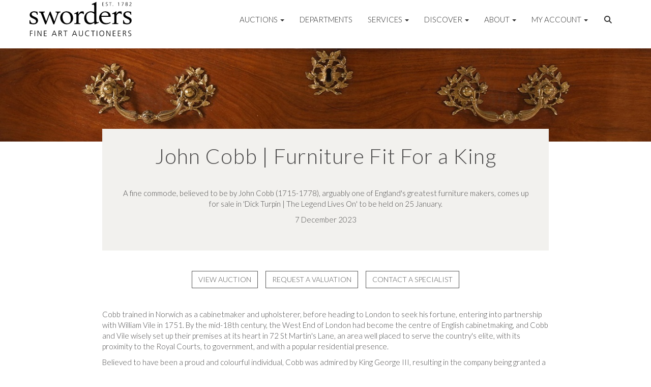

--- FILE ---
content_type: text/html; charset=utf-8
request_url: https://www.sworder.co.uk/news/john-cobb-furniture-fit-for-a-king/
body_size: 16982
content:
<!DOCTYPE html>
            
                <html lang="en">
            
<head>
    <meta charset="utf-8">
    <meta http-equiv="X-UA-Compatible" content="IE=edge">
    <meta name="viewport" content="width=device-width, initial-scale=1">
    

    <meta name="description" content="A fine commode, believed to be by John Cobb (1715-1778), arguably one of England&#39;s greatest furniture makers, comes up for sale in &#39;Dick Turpin | The Legend Lives On&#39; to be held on 25 January. 7 December 2023">
    






    <title>John Cobb |&#160;Furniture Fit For a King  </title>

    
    <link rel="preload" href="/Content/webfonts/fa-light-300.woff2" as="font" crossorigin="anonymous" type="font/woff2">
    <link rel="preload" href="/Content/webfonts/fa-solid-900.woff2" as="font" crossorigin="anonymous" type="font/woff2">

    <link href="/css?v=eM3UDVICH-Ycd74S_UG2m-qKc9CZ3C7puI49PWdfYkg1" rel="stylesheet"/>

    <link rel="preload" href="/css-defer?v=lamPCj0OGbiH2dgjoAufO6YXZAEETGvows_KCeuNpMc1" as="style" onload="this.onload=null;this.rel='stylesheet'"><noscript><link rel="stylesheet" href="/css-defer?v=lamPCj0OGbiH2dgjoAufO6YXZAEETGvows_KCeuNpMc1"></noscript>


    <link href="/css/1.css" rel="stylesheet">
    

    
        <link rel="canonical" href="/news/john-cobb-furniture-fit-for-a-king/"/>
            <!--[if lt IE 9]> <script src="~/Scripts/html5shiv.min.js"></script> <script src="~/Scripts/respond.min.js"></script> <![endif]-->
    
                <link rel="preload" href="https://fonts.googleapis.com/css?family=Lato:300,500" as="style" onload="this.onload=null;this.rel='stylesheet'">
            <noscript><link rel="stylesheet" href="https://fonts.googleapis.com/css?family=Lato:300,500"></noscript>
    <link rel="shortcut icon" href="/CMS/Favicon/ico"><link rel="apple-touch-icon" sizes="57x57" href="/CMS/Favicon/57"><link rel="apple-touch-icon" sizes="60x60" href="/CMS/Favicon/60"><link rel="apple-touch-icon" sizes="72x72" href="/CMS/Favicon/72"><link rel="apple-touch-icon" sizes="76x76" href="/CMS/Favicon/76"><link rel="icon" type="image/png" href="/CMS/Favicon/16" sizes="16x16"><link rel="icon" type="image/png" href="/CMS/Favicon/32" sizes="32x32"><link rel="manifest" href="/CMS/Favicon/manifest"><meta name="msapplication-TileColor" content="#da532c"><meta name="msapplication-config" content="/CMS/Favicon/browserconfig"><meta name="theme-color" content="#ffffff">    <meta name="p:domain_verify" content="c3847bda03a7b3ae2a9f43cd73ebdb27"/>

 <!-- Start cookieyes banner --> 
  <script id="cookieyes" type="text/javascript" src="https://cdn-cookieyes.com/client_data/5130451c403478cfb60c1a80/script.js"></script>
    <!-- End cookieyes banner --> 
      
  <!-- Google Tag Manager -->
<script>(function(w,d,s,l,i){w[l]=w[l]||[];w[l].push({'gtm.start':
new Date().getTime(),event:'gtm.js'});var f=d.getElementsByTagName(s)[0],
j=d.createElement(s),dl=l!='dataLayer'?'&l='+l:'';j.async=true;j.src=
'https://www.googletagmanager.com/gtm.js?id='+i+dl;f.parentNode.insertBefore(j,f);
})(window,document,'script','dataLayer','GTM-NTBR95Q');</script>
<!-- End Google Tag Manager -->

  
<!-- Meta Pixel Code -->
<script>
!function(f,b,e,v,n,t,s)
{if(f.fbq)return;n=f.fbq=function(){n.callMethod?
n.callMethod.apply(n,arguments):n.queue.push(arguments)};
if(!f._fbq)f._fbq=n;n.push=n;n.loaded=!0;n.version='2.0';
n.queue=[];t=b.createElement(e);t.async=!0;
t.src=v;s=b.getElementsByTagName(e)[0];
s.parentNode.insertBefore(t,s)}(window, document,'script',
'https://connect.facebook.net/en_US/fbevents.js');
fbq('init', '911380064144172');
fbq('track', 'PageView');
</script>
<noscript><img height="1" width="1" style="display:none"
src="https://www.facebook.com/tr?id=911380064144172&ev=PageView&noscript=1"
/></noscript>
<!-- End Meta Pixel Code -->    
<script>(function(i,s,o,g,r,a,m){i['GoogleAnalyticsObject']=r;i[r]=i[r]||function(){
  (i[r].q=i[r].q||[]).push(arguments)},i[r].l=1*new Date();a=s.createElement(o),
  m=s.getElementsByTagName(o)[0];a.async=1;a.src=g;m.parentNode.insertBefore(a,m)
  })(window,document,'script','https://www.google-analytics.com/analytics.js','ga');

  ga('create', 'UA-19538816-2', 'auto');
  ga('send', 'pageview');
</script>
<!-- Google tag (gtag.js) -->
<script async src="https://www.googletagmanager.com/gtag/js?id=G-85LNHQRH63"></script>
<script>
  window.dataLayer = window.dataLayer || [];
  function gtag(){dataLayer.push(arguments);}
  gtag('js', new Date());

  gtag('config', 'G-85LNHQRH63');
</script>

<!--iframe src="https://www.googletagmanager.com/ns.html?id=GTM-NTBR95Q"
height="0" width="0" style="display:none;visibility:hidden"-->

                <script type="text/javascript">
            var CaptchaCallback = function () {
                $(".g-recaptcha").each(function () {
                    var wid = grecaptcha.render($(this).prop("id"), { 'sitekey': $(this).data("sitekey") });
                    $(this).data('recaptcha-widget-id', wid);
                });
            };
        </script>
            <script defer src='https://www.google.com/recaptcha/api.js?onload=CaptchaCallback&render=explicit'></script>
    
        <script type="text/javascript">
            var MenuCollapseWidth = 1200;

        </script>
        

    <script src="/js?v=v8jn8AJm7lgnFkuGJ4MjwhILQ7mQJMBQ1Qu3124uU9c1"></script>

    <script src="/js-defer?v=LMRhFkHxEKNntcILkv31_g-AgPU2ZfhEoL4LDEDfutQ1" defer></script>

</head>

<body style="padding-top: 75px;">


    <!-- Google Tag Manager (noscript) -->
<noscript><iframe src="https://www.googletagmanager.com/ns.html?id=GTM-NTBR95Q"
height="0" width="0" style="display:none;visibility:hidden"></iframe></noscript>
<!-- End Google Tag Manager (noscript) -->
    <header>
        




<nav class="navbar navbar-default navbar-primary border-top  with-logo navbar-fixed-top">
    <div class="container">
        <div class="navbar-header ">
            <button id="bm-p-toggle" type="button" class="navbar-toggle collapsed" data-toggle="collapse" data-target="#navbar-primary" aria-expanded="false" aria-controls="navbar">
                <div id="bm-p-b">
                    <span class="sr-only">Toggle navigation</span>
                    <span class="icon-bar"></span>
                    <span class="icon-bar"></span>
                    <span class="icon-bar"></span>
                </div>
                <div id="bm-p-c" class="hidden">
                    <span class="fal fa-close"></span>
                </div>
            </button>

                <button type="button" class="navbar-toggle collapsed search-navbar" data-toggle="collapse" data-target="#navbar-search" aria-expanded="false" aria-controls="navbar">
                    <i class="fa fa-search fa-fw"></i>
                </button>

                <a class="navbar-brand primary-brand" href="/">
                    <img src="https://sworders.blob.core.windows.net/logo/sworders-logo-strap-black.svg?v=636379101853830000" alt="Sworders Fine Art Auctioneers" class="main-logo pull-left" style="max-height: 75px; height:75px;" />
                        <div class="alt-logo pull-left" style="height: 40; display: none;">
                            <img src="https://sworders.blob.core.windows.net/logo/sworders-logo-nostrap-black.svg?v=636379102069170000" alt="Sworders Fine Art Auctioneers" style="max-height: 40px;" />
                        </div>
                </a>


                <div id="navbar-search" class="navbar-collapse collapse" aria-expanded="false">
                    <ul class="nav navbar-nav" style="margin-top: 3px;" role="menu">
                        <li>
                            <div class="input-group">
                                <input type="text" class="form-control search-st" placeholder="Search our lots by keyword or lot number" data-url="/auction/search" />
                                <span class="input-group-btn search-btn-st"><a href="#" class="btn">Search</a></span>
                            </div>
                        </li>
                    </ul>
                </div>

        </div>

        <div id="navbar-primary" class="navbar-collapse collapse  text-right">

            <ul class="nav navbar-nav">
                                <li data-cy="nav-bar-headers" class="dropdown ">
                                    <a href="#" class="dropdown-toggle" data-toggle="dropdown" role="button" aria-expanded="false">
Auctions                                        <span class="caret"></span>
                                    </a>

                                    <ul data-cy="nav-bar-dropdowns" class="dropdown-menu dropdown-below dropdown-double" role="menu" style="width: 475px">
                                                <li class=" col-sm-6" style="padding-left: 0; padding-right: 0;">
                                                        <a href="/sale-catalogues-and-previews">
Upcoming Auctions                                                        </a>
                                                </li>
                                                    <li class=" col-sm-6" style="padding-left: 0; padding-right: 0;">
                                                            <a href="/lot-alerts">
Lot Alerts                                                            </a>
                                                    </li>
                                                <li class=" col-sm-6" style="padding-left: 0; padding-right: 0;">
                                                        <a href="https://timed.sworder.co.uk">
Timed Auctions                                                        </a>
                                                </li>
                                                    <li class=" col-sm-6" style="padding-left: 0; padding-right: 0;">
                                                            <a href="/catalogue-subscriptions">
Printed Catalogue Subscriptions                                                            </a>
                                                    </li>
                                                <li class=" col-sm-6" style="padding-left: 0; padding-right: 0;">
                                                        <a href="/results">
Results                                                        </a>
                                                </li>
                                                    <li class=" col-sm-6" style="padding-left: 0; padding-right: 0;">
                                                            <a href="/bid-live">
SwordersLive Online Bidding                                                            </a>
                                                    </li>
                                                <li class=" col-sm-6" style="padding-left: 0; padding-right: 0;">
                                                        <a href="/buying-with-sworders">
Buying with Sworders                                                        </a>
                                                </li>
                                                    <li class=" col-sm-6" style="padding-left: 0; padding-right: 0;">
                                                            <a href="/account/makepayment">
Invoice Payment                                                            </a>
                                                    </li>
                                                <li class=" col-sm-6" style="padding-left: 0; padding-right: 0;">
                                                        <a href="/lot-archive">
Lot Archive                                                        </a>
                                                </li>
                                                    <li class=" col-sm-6" style="padding-left: 0; padding-right: 0;">
                                                            <a href="/frequently-asked-questions">
FAQs                                                            </a>
                                                    </li>
                                            <li class="clearfix"></li>
                                    </ul>
                                </li>
                                <li >
                                    <a href="/departments/" >
Departments                                    </a>
                                </li>
                                <li data-cy="nav-bar-headers" class="dropdown ">
                                    <a href="#" class="dropdown-toggle" data-toggle="dropdown" role="button" aria-expanded="false">
Services                                        <span class="caret"></span>
                                    </a>

                                    <ul data-cy="nav-bar-dropdowns" class="dropdown-menu dropdown-below " role="menu" style="">
                                                <li class="">
                                                        <a href="/selling-with-sworders">
Selling with Sworders                                                        </a>
                                                </li>
                                                <li class="">
                                                        <a href="/request-a-valuation">
Request an Online Valuation                                                        </a>
                                                </li>
                                                <li class="">
                                                        <a href="/appointments">
Book a Valuation or Collection                                                        </a>
                                                </li>
                                                <li class="">
                                                        <a href="/valuation-day-calendar">
Valuation Days &amp; Events Calendar                                                        </a>
                                                </li>
                                                <li class="">
                                                        <a href="/private-client-valuations">
Private Client Valuations                                                         </a>
                                                </li>
                                                <li class="">
                                                        <a href="/house-sales-and-private-collections">
House Sales &amp; Private Collections                                                        </a>
                                                </li>
                                                <li class="">
                                                        <a href="/collection-and-shipping">
Collection &amp; Shipping                                                        </a>
                                                </li>
                                    </ul>
                                </li>
                                <li data-cy="nav-bar-headers" class="dropdown ">
                                    <a href="#" class="dropdown-toggle" data-toggle="dropdown" role="button" aria-expanded="false">
Discover                                        <span class="caret"></span>
                                    </a>

                                    <ul data-cy="nav-bar-dropdowns" class="dropdown-menu dropdown-below " role="menu" style="">
                                                <li class="">
                                                        <a href="/news-articles">
News, Views &amp; Insights                                                        </a>
                                                </li>
                                                <li class="">
                                                        <a href="/newsletter">
Newsletter Sign Up                                                        </a>
                                                </li>
                                                <li class="">
                                                        <a href="/artists-authors-designers-makers">
Artists, Authors, Designers &amp; Makers                                                        </a>
                                                </li>
                                                <li class="">
                                                        <a href="/press-coverage">
Sworders in the Press                                                        </a>
                                                </li>
                                    </ul>
                                </li>
                                <li data-cy="nav-bar-headers" class="dropdown ">
                                    <a href="#" class="dropdown-toggle" data-toggle="dropdown" role="button" aria-expanded="false">
About                                        <span class="caret"></span>
                                    </a>

                                    <ul data-cy="nav-bar-dropdowns" class="dropdown-menu dropdown-below " role="menu" style="">
                                                <li class="">
                                                        <a href="/about-sworders">
About Sworders                                                        </a>
                                                </li>
                                                <li class="">
                                                        <a href="/the-sworders-team">
Our Team                                                        </a>
                                                </li>
                                                <li class="">
                                                        <a href="/locations">
Locations                                                        </a>
                                                </li>
                                                <li class="">
                                                        <a href="/careers-sworders">
Careers at Sworders                                                        </a>
                                                </li>
                                                <li class="">
                                                        <a href="/award-winning-saleroom">
An Award-Winning Saleroom                                                        </a>
                                                </li>
                                                <li class="">
                                                        <a href="/sustainability">
Sustainability at Sworders                                                        </a>
                                                </li>
                                                <li class="">
                                                        <a href="/press-office">
Press Office                                                        </a>
                                                </li>
                                                <li class="">
                                                        <a href="/cultural-enrichment-and-charity-partnerships">
Cultural Enrichment &amp; Charity Partnerships                                                        </a>
                                                </li>
                                                <li class="">
                                                        <a href="/client-testimonials">
Client Testimonials                                                        </a>
                                                </li>
                                                <li class="">
                                                        <a href="/our-core-values">
Our Core Values                                                        </a>
                                                </li>
                                    </ul>
                                </li>
                                <li data-cy="nav-bar-headers" class="dropdown ">
                                    <a href="#" class="dropdown-toggle" data-toggle="dropdown" role="button" aria-expanded="false">
My Account                                        <span class="caret"></span>
                                    </a>

                                    <ul data-cy="nav-bar-dropdowns" class="dropdown-menu dropdown-below " role="menu" style="">
                                                <li class="">
                                                        <a href="/account/register?returnurl=https%3a%2f%2fwww.sworder.co.uk%3a443%2fnews%2fjohn-cobb-furniture-fit-for-a-king%2f">
Sign In / Register                                                        </a>
                                                </li>
                                    </ul>
                                </li>
                                <li class="dropdown search-dropdown hidden-xs">
                                    <a href="#" class="dropdown-toggle" data-toggle="dropdown" role="button" aria-expanded="false"><i class="fa fa-search fa-fw"></i></a>
                                    <ul class="dropdown-menu search-dropdown dropdown-below" role="menu">
                                        <li class="">
                                            <div class="input-group">
                                                <input type="text" class="form-control search-st" placeholder="Search our lots by keyword or lot number" data-url="/auction/search" />
                                                <span class="input-group-btn search-btn-st"><a href="#" class="btn">Search</a></span>
                                            </div>
                                        </li>
                                    </ul>
                                </li>



            </ul>

        </div>
    </div>
</nav>

    <div class="clearfix"></div>
    </header>
    







<script src="/Language/CommonJavascriptTranslations"></script>






    <div id="PR_500" class="container c-content  " data-pt="10" style=" background-color: rgba(0,0,0,0); padding-top: 10px; padding-bottom: 10px;" >
        <div class="row">
            <div>

            </div>
        </div>
    </div>
    <div class="clearfix"></div>


    <div id="PRBH_0" class="container c-content full-width blog-header-image" data-pt="10" style="width: 100% !important; background-color: rgba(0,0,0,0); padding-top: 0px; padding-bottom: 25px;" >
        <div class="row">
            <div>

                


<div class="image-block">
        <div id="II_0">
            <img src="https://sworders.blob.core.windows.net/blogs-2023/DT headee Image new nov23.jpg" style="" alt="John Cobb |&#160;Furniture Fit For a King  " class="pull-left" />
        </div>

    <div class="clearfix"></div>
</div>

            </div>
        </div>
    </div>
    <div class="clearfix"></div>
    <div id="PR_501" class="container c-content  " data-pt="10" style=" background-color: rgba(0,0,0,0); padding-top: 0px; padding-bottom: 25px;" >
        <div class="row">
            <div>


            <style>
            #PRBH_3450 .image-block img {
                object-fit: cover;

                    min-height: 20px;
                                            }

                #B_Off_3450 {
                    position: relative;
                    margin-top: -50px;
                    background-color: #f2f1ee;
                    padding: 20px 30px;
                    margin-bottom: 40px;
                }
                @media(max-width: 768px) {
                    #B_Off_3450 {
                        margin-top: -25px;
                        padding: 20px;
                    }
                }
                        @media(max-width: 768px) {
                .block-fullwidth-sm {
                    margin-left: -15px !important;
                    margin-right: 15px !important;
                    width: calc(100% + 30px);
                }
            }
            #B_Off_3450 .excerpt,
            #B_3450 .excerpt {
                padding: 20px 10px;
            }
            </style>
            <div id="B_Off_3450" class="block bd-width-75 block-fullwidth-sm">
                <h1 class="text-center blog-title" style="margin-bottom: 20px;">John Cobb |&#160;Furniture Fit For a King  </h1>
                                    <div class="text-center excerpt"><p>A fine commode, believed to be by John Cobb (1715-1778), arguably one of England's greatest furniture makers, comes up for sale in 'Dick Turpin | The Legend Lives On' to be held on 25 January.</p><p>7 December 2023</p></div>
            </div>
        <div id="B_3450" class="block bd-width-75">
            <p class='blog-entry-detail'></p><div class=""><p style="text-align: center;"><span><strong><a class="btn" href="https://www.sworder.co.uk/auction/details/a1131-dick-turpin--the-legend-lives-on/?au=1147">VIEW AUCTION</a>     <a class="btn" href="https://www.sworder.co.uk/request-a-valuation/">REQUEST A VALUATION</a>     <a class="btn" href="mailto:fineinteriors@sworder.co.uk">CONTACT A SPECIALIST</a></strong></span></p><p> </p><p>Cobb trained in Norwich as a cabinetmaker and upholsterer, before heading to London to seek his fortune, entering into partnership with William Vile in 1751. <span>By the mid-18th century, the West End of London had become the centre of English cabinetmaking, and Cobb and Vile wisely set up their premises at its heart in 72 St Martin's Lane, an area well placed to serve the country's elite, with its proximity to the Royal Courts, to government, and with a popular residential presence.</span></p><p><span>Believed to have been a proud and colourful individual, Cobb was admired by King George III, resulting in the company being granted a Royal Warrant to supply furniture for the crown between 1761 and 1764, with at least one piece still to be found within Buckingham Palace.</span><span></span><span></span></p><p><span>Cobb was no doubt influenced by Thomas Chippendale – his neighbour at 60, 61 and 62 St Martin's Lane – who had popularised the fashionable French rococo style in his 'Gentleman and Cabinet-Makers Director', where he provided designs for 'French Commodes' and 'Commode Tables'.  It is widely believed that the pair would have known each other well. In fact, both Cobb and Chippendale were found guilty of smuggling French furniture into the country via Italian diplomatic bags to avoid import duties, showing their shared interest in the French style!</span></p><p> </p><p><a href="https://www.sworder.co.uk/auction/lot/lot-75---a-george-iii-padouk-and-kingwood-commode-attributed-to-john-cobb/?lot=482837"><span><img src="https://sworders.blob.core.windows.net/blogs-2023/John Cobb Commode - Blog 23.jpg" alt="A George III padouk and kingwood commode attributed to John Cobb, c.1765, of serpentine outline with ormolu mounts, the matched-veneered top with a crossbanded moulded edge above three long cockbeaded drawers mounted with laurel wreath and reeded bail handles, with conforming escutcheons and carry handles to the sides above a wavy edge apron, on splayed forelegs terminating in foliate-cast sabots, 125cm wide 65cm deep 88cm high (£30,000-50,000)" /></span></a></p><p style="text-align: right;"><sup><strong>A George III padouk and kingwood commode attributed to John Cobb, c.1765 (£30,000-50,000)</strong></sup></p><p> </p><p>After Vile's retirement in 1765, Cobb continued to run the workshop independently until his death in 1778, being particularly celebrated for his fine marquetry furniture in his later years. The commode to be sold at Sworders is executed in the French 'pittoresque' taste, and was likely supplied by Cobb in 1765, shortly after he took on the business in his own right. </p><p>A similar commode, supplied by Cobb to James West of Alscot Park, Warwickshire,<span> shares the same serpentine form, elaborately chased ormolu mounts and the unique sans traverse lower drawer, where the apron is fitted to the bottom drawer, rather than the carcass as more commonly seen on English pieces of this date.   The lot coming up at auction in January also adopts the same 'pelta'-shaped side aprons as that of the Alscot park example, a design also seen on further firmly attributed works by Cobb.</span><span>  </span></p><p><span>In addition to these distinct features, there are other details which point towards the work of John Cobb or an equivalent St Martin's Lane cabinetmaker practising in the second half of the 18th century, and these include the use of red wash applied to the secondary timbers, cedarwood chosen for drawer fronts, and concave quarter fillets as strengthening for the linings. Although It seems more common for this model of commode to be finished with a single piece of veneer to the top, a similar commode attributed to Cobb, with almost identical quartered-veneered top, recently sold in London.</span></p><p><span>The George III padouk and kingwood commode attributed to John Cobb will be offered for sale as lot 75 in the 25 January auction <em>Dick Turpin | The Legend Lives On.</em></span></p><p> </p><hr /><p> </p><p> </p><p><img style="display: block; margin-left: auto; margin-right: auto;" src="https://sworders.blob.core.windows.net/blogs-2023/Dick Turpin Logo Black.png" alt="" width="536" height="134" /></p><p style="text-align: center;"> </p><h4 style="text-align: center;">Thursday 25 January | 10am</h4><p style="text-align: center;"><a href="mailto:fineinteriors@sworder.co.uk">fineinteriors@sworder.co.uk</a> | 01279 817778</p><p style="text-align: center;"> </p><p style="text-align: center;"><a class="btn" href="https://www.sworder.co.uk/auction/details/a1131-dick-turpin--the-legend-lives-on/?au=1147">VIEW AUCTION</a></p><p style="text-align: center;"> </p><hr /><p style="text-align: center;"><a href="https://www.sworder.co.uk/request-a-valuation/"><img src="https://sworders.blob.core.windows.net/blogs-2023/Blog Valuation Banner June 2023 header Image drt.jpg" alt="" /></a></p><p style="text-align: center;"> </p></div>

        </div>

    <div class="block">
        <p> </p>
<p> </p>
    </div>


        <div id="PS_3451" class="block block-socialmedia text-center">
            <div class="socialmediasharelinks">
                                    <a href="http://www.facebook.com/sharer.php?u=https%3a%2f%2fwww.sworder.co.uk%3a443%2fnews%2fjohn-cobb-furniture-fit-for-a-king%2f" title="Share on Facebook" target="_blank"><i class="fa fa-facebook-square fa-fw"></i></a>
                                    <a href="https://www.twitter.com/share?url=https%3a%2f%2fwww.sworder.co.uk%3a443%2fnews%2fjohn-cobb-furniture-fit-for-a-king%2f" title="Tweet this page" target="_blank"><i class="fa-brands fa-x-twitter fa-fw" style="font-size:26px; margin-top:-2px;"></i></a>
                                                                    <a href="http://pinterest.com/pin/create/link/?url=https%3a%2f%2fwww.sworder.co.uk%3a443%2fnews%2fjohn-cobb-furniture-fit-for-a-king%2f" title="Pin page on Pinterest" target="_blank"><i class="fa fa-pinterest-square fa-fw"></i></a>
                                    <a href="https://www.instagram.com/swordersfineart/" title="Go to our instagram page" target="_blank"><i class="fa fa-instagram fa-fw"></i></a>
                                                                    <a href="mailto:?subject=Take%20a%20look%20at%20this%20page%20on%20Sworders%20Auctioneers&amp;body=Take%20a%20look%20at%20this%20page%20on%20Sworders%20Auctioneers%0D%0Ahttps%3A%2F%2Fwww.sworder.co.uk%2Fnews%2Fjohn-cobb-furniture-fit-for-a-king%2F" title="Share via email"><i class="fal fa-envelope fa-fw"></i></a>
            </div>
            <div class="clearfix"></div>
        </div>

    <div class="block">
        <hr />
<p> </p>
    </div>


    <script type="text/javascript">
        var Lang_BlogListContent_Button_More = "Load more";
        var Lang_BlogListContent_Tooltip_More = "Load more entries";
    </script>
    <div class="block">

                    <style> #bl_3453 .blog-grid-image { height: 275px; line-height: 275px; } </style>
        <style>
            .blog-entry.blog-entry-fixed-height {
                height: 425px;
                overflow-y: hidden;
            }
        </style>
                    <style>
                #bl_3453 .blog-image-fill { height: 275px; background-size: cover; background-repeat: no-repeat; background-position: 50% 50%; padding-right: 5px;}
                #bl_3453 .blog-grid-image.blog-image-fill { width: 100%; padding-right: 0;}
                #bl_3453 .blog-grid-image.blog-image-fill a { display: block; width: 100%; height: 100%; }
            </style>
        

                <style>
                    #bl_3453 .blog-entry {
                        position: relative;
                        margin-bottom: 0px;
                    }
                #bl_3453 .blog-entry .blog-grid-image,
                #bl_3453 .blog-entry .blog-grid-image > a {
                    transition: all .2s ease-in-out;
                    -moz-transition: all .2s ease-in-out;
                    -webkit-transition: all .2s ease-in-out;
                    -o-transition: all .2s ease-in-out;
                }
                #bl_3453 .blog-entry:hover .blog-grid-image {
                    transform: scale(1.1);
                }
                </style>
                

        <div id="bl_3453">
<h2 style="text-align: center;">Recent News</h2><p> </p>

            <div class="clearfix"></div>
            <div id="posts_3453" class="posts" data-pageid="301" data-pagerowid="501" data-id="3453" data-entriesperpage="3" data-page="0" data-totalcount="799" data-category="0" data-auction="" data-search="">
<div class='col-xs-12 col-sm-6 col-md-4'><div class='blog-entry blog-entry-fixed-height'><div style='width: 100%; height: 275px; overflow: hidden;'><div class='blog-grid-image blog-image-fill text-center' style='background-image: url("https://sworders.blob.core.windows.net/blogs-2026/The Curwen Print Study Centre Blog Jan 26 Image 8.jpg");'><a href="/news/contribute-to-curwen-by-purchasing-prints/?pc=3453"></a></div></div><div class='blog-text text-center'><h4><a href="/news/contribute-to-curwen-by-purchasing-prints/?pc=3453">Contribute to Curwen by Purchasing Prints</a></h4><p>On Saturday 31 January, the Curwen Print Study Centre is holding a special fundraising sale of prints, celebrating the legacy of Fine Art printmaking. With prices starting at just £10, there will be something for everyone.</p><p>26 January 2026</p><p><!--EndFragment --></p></div></div></div><div class='col-xs-12 col-sm-6 col-md-4'><div class='blog-entry blog-entry-fixed-height'><div style='width: 100%; height: 275px; overflow: hidden;'><div class='blog-grid-image blog-image-fill text-center' style='background-image: url("https://sworders.blob.core.windows.net/blogs-2026/Sworders Valuation Day at Snape Maltings Image Copyright Britten Pears Arts Blog 2026 5.jpg");'><a href="/news/sworders-returns-to-snape/?pc=3453"></a></div></div><div class='blog-text text-center'><h4><a href="/news/sworders-returns-to-snape/?pc=3453">Sworders Returns to Snape!</a></h4><p>Building on the success of the first event held in partnership with Britten Pears Arts in autumn 2025, Sworders’ team of specialists will return to Snape Maltings on Wednesday 11 February for the next in its series of Art &amp; Antiques Valuation Days.</p><p>19 January 2025</p></div></div></div><div class='col-xs-12 col-sm-6 col-md-4'><div class='blog-entry blog-entry-fixed-height'><div style='width: 100%; height: 275px; overflow: hidden;'><div class='blog-grid-image blog-image-fill text-center' style='background-image: url("https://sworders.blob.core.windows.net/blogs-2026/design brands blog 130126 image 16.jpg");'><a href="/news/paving-the-way--design-led-furniture-brands/?pc=3453"></a></div></div><div class='blog-text text-center'><h4><a href="/news/paving-the-way--design-led-furniture-brands/?pc=3453">Paving the Way | Design-led Furniture Brands</a></h4><p>Our upcoming Design auction offers carefully crafted pieces by designers and brands that have collaborated to create distinctive, high‑quality furniture, such as Heal's and Fritz Hansen.</p><p><!--EndFragment --></p><p>15 January 2026</p></div></div></div>            </div>
            <div class="clearfix"></div>

            <script type="text/javascript">
                $(document).ready(function () {


                        
                        $(".blog-entry.blog-entry-fixed-height").removeClass("blog-entry-fixed-height");
                        $(".blog-entry").matchHeight();
                                        
                });

            </script>

        </div>

    </div>

    <div class="block">
        <p style="text-align: center;"> </p>
<p style="text-align: center;"><a class="btn" href="/news-articles">DISCOVER MORE ARTICLES</a></p>
    </div>

    <div class="block">
        <p> </p>
<hr />
<p> </p>
    </div>

    <div class="block">
<h2 style="text-align: center;">Get Sworders News</h2><p> </p>        <div id="mc_3455" class="mc-g text-center">
            <div class="btn-group text-center" data-toggle="buttons">
                <label class="btn btn-alt">
                    <input class="mc-sub mc-sub-all" type="checkbox" value="-1"/>
                    <span>All</span>
                </label>
                    <label class="btn btn-alt">
                        <input class="mc-sub" type="checkbox" value="92b2006b84" />
                        <span>20th Century Art and Design</span>
                    </label>
                    <label class="btn btn-alt">
                        <input class="mc-sub" type="checkbox" value="f4b7cdc253" />
                        <span>Asian Art</span>
                    </label>
                    <label class="btn btn-alt">
                        <input class="mc-sub" type="checkbox" value="dc8ac0c84c" />
                        <span>Books and Maps</span>
                    </label>
                    <label class="btn btn-alt">
                        <input class="mc-sub" type="checkbox" value="64ebaa8c0e" />
                        <span>Cars &amp; Automobilia</span>
                    </label>
                    <label class="btn btn-alt">
                        <input class="mc-sub" type="checkbox" value="e2da43f097" />
                        <span>Coins, Medallions and Tokens</span>
                    </label>
                    <label class="btn btn-alt">
                        <input class="mc-sub" type="checkbox" value="1f95fae8e7" />
                        <span>Fine Interiors</span>
                    </label>
                    <label class="btn btn-alt">
                        <input class="mc-sub" type="checkbox" value="5ace379ff3" />
                        <span>Fine Wine and Port</span>
                    </label>
                    <label class="btn btn-alt">
                        <input class="mc-sub" type="checkbox" value="eee360cc8c" />
                        <span>Handbags &amp; Accessories</span>
                    </label>
                    <label class="btn btn-alt">
                        <input class="mc-sub" type="checkbox" value="ea748b3d0a" />
                        <span>Jewellery and Watches</span>
                    </label>
                    <label class="btn btn-alt">
                        <input class="mc-sub" type="checkbox" value="f7bed435b4" />
                        <span>Militaria</span>
                    </label>
                    <label class="btn btn-alt">
                        <input class="mc-sub" type="checkbox" value="2b7ee96a06" />
                        <span>Modern &amp; Contemporary Art</span>
                    </label>
                    <label class="btn btn-alt">
                        <input class="mc-sub" type="checkbox" value="b80dd72854" />
                        <span>Old Master, British &amp; European Art</span>
                    </label>
                    <label class="btn btn-alt">
                        <input class="mc-sub" type="checkbox" value="a9a4fa8a39" />
                        <span>Open House</span>
                    </label>
                    <label class="btn btn-alt">
                        <input class="mc-sub" type="checkbox" value="44af51d808" />
                        <span>Out of the Ordinary</span>
                    </label>
                    <label class="btn btn-alt">
                        <input class="mc-sub" type="checkbox" value="6be3f643c9" />
                        <span>Paintings and Sculpture</span>
                    </label>
                    <label class="btn btn-alt">
                        <input class="mc-sub" type="checkbox" value="2cff2c0b57" />
                        <span>Silver</span>
                    </label>
                    <label class="btn btn-alt">
                        <input class="mc-sub" type="checkbox" value="4a3a06426a" />
                        <span>Sporting Art</span>
                    </label>
                    <label class="btn btn-alt">
                        <input class="mc-sub" type="checkbox" value="ff4c357ba8" />
                        <span>Sworders London</span>
                    </label>
                    <label class="btn btn-alt">
                        <input class="mc-sub" type="checkbox" value="0142c27b59" />
                        <span>Sworders Newsletter</span>
                    </label>
            </div>
            <div class="clearfix">&nbsp;</div>
            <div class="text-center">
                <div class="col-sm-offset-3 col-sm-6">
                    <div class="form-group">
                        <div class="input-group input-group-right">
                            <input type="text" class="form-control mc-email floatlabel" placeholder="Enter your email address" value=""/>
                            <span class="input-group-btn">
                                <a href="#" class="btn mc-submit" style="height: 44px; padding-top: 11px;">Submit</a>
                            </span>
                        </div>
                    </div>
                </div>
            </div>
            <div class="clearfix"></div>
        </div>
    </div>
    <script type="text/javascript">
        $(document).ready(function () {

            $(".mc-sub").on('change', function (e) {
                if ($(this).val() < 0) {
                $(".mc-sub:not(.mc-sub-all)").prop("checked", true).parent().addClass("active");
                    e.preventDefault();
                }
                if ($(".mc-sub:not(.mc-sub-all):checked").length == $(".mc-sub:not(.mc-sub-all)").length) {
                    setTimeout(function () {
                    $(".mc-sub-all").prop("checked", true).parent().addClass("active");
                    }, 50);
                } else {
                    setTimeout(function () {
                    $(".mc-sub-all").prop("checked", false).parent().removeClass("active");
                    }, 50);
                }
            });
            $(".mc-submit").on('click', function (e) {
                e.preventDefault();
                var email = $(this).closest(".block").find(".mc-email").val();
                if (!email || email.length == 0 || email.indexOf("@") < 0) {
                    bootbox.alert("Please enter your email address.");
                    return;
                }
                var groupList = "";
                $(".mc-sub:not(.mc-sub-all):checked").each(function (i, v) {
                    groupList += (groupList == "" ? "" : ",") + v.value;
                });
                if (groupList.length == 0) {
                    bootbox.alert("Please select at least 1 interest.");
                    return;
                }
                $(".wait-message").text("Updating to set subscriptions...");
                $(".loading").show();
                $.ajax({
                        type: 'POST',
                    url: '/account/subscribetogroup/?groupId=' + groupList + "&subscribe=true" + "&email=" + encodeURIComponent(email)
                }).done(function(data) {
                    $(".loading").hide();
                    if (data.success) {

                        var url = "newsletter-thanks"
                        location.href = url.startsWith("/") ? url : "/" + url;
                                            } else {
                        bootbox.alert("There was a problem setting your subscription status, please reload the page and retry.");
                    }
                    }).fail(function(jqXHR, textStatus, error) {
                        bootbox.alert("There was a problem setting your subscription status, please reload the page and retry.");
                    $(".loading").hide();
                    });
                });
            });
    </script>
            </div>
        </div>
    </div>
    <div class="clearfix"></div>







<footer>
    <div class="footer">
        <div class="block">
            <div class="container">
                <div class="row">
                        <div class="col-sm-4">
                            <h3> </h3><h4>LOCATIONS &amp; CONTACT</h4><p><a href="/contact-stansted"><strong>Stansted Auction Rooms</strong></a><br /><strong>T</strong> <a href="tel:01279817778">01279 817778</a> | <a href="mailto:auctions@sworder.co.uk"><strong>E</strong> auctions@sworder.co.uk</a></p><p>Opening Times: Monday-Friday 9am-5pm</p><p><a href="/contact-hertford"><strong>Hertford</strong></a><br /><strong>T</strong> <a href="tel:01992583508">01992 583508</a> | <strong>E </strong><a href="mailto:hertford@sworder.co.uk">hertford@sworder.co.uk</a> </p><p>Opening Times: Monday-Friday 9am-5pm</p><p><a href="/contact-london"><strong>London</strong></a><br /><strong>T</strong> <a href="tel:0203 971 2500">0203 971 2500</a> | <a href="mailto:london@sworder.co.uk"><strong>E</strong> london@sworder.co.uk</a></p><p>Opening Times: Monday-Friday 11am–6pm</p><p> </p><h4><a href="https://g.page/SwordersAuctioneers/review?rc%20" target="_blank" rel="noopener noreferrer">LEAVE A REVIEW</a></h4><p> </p><p>    <a href="https://www.climateperks.com/" target="_blank" rel="noopener noreferrer"><img src="https://sworders.blob.core.windows.net/sustainability/CP_Logo_white.png" alt="Climate Perks" width="125" height="111" /></a></p><p> </p>
                                                                                </div>
                        <div class="col-sm-4">
                            <h3> </h3><h4>POPULAR PAGES</h4><p><a href="/sale-catalogues-and-previews">Upcoming Auctions</a></p><p><a href="/results">Results</a></p><p><a href="/news-articles">News &amp; Articles</a></p><p><a href="/about-sworders">About Sworders</a></p><p><a href="/selling-with-sworders">Selling with Sworders</a></p><p><a href="/buying-with-sworders">Buying with Sworders</a></p><p><a href="/account/makepayment">Invoice Payment</a></p><p><a href="/contact-us">Contacting Sworders</a></p><p><a href="/collection-and-shipping/">Collection &amp; Shipping</a></p><p><a href="/frequently-asked-questions">FAQs</a></p><p> </p><h4>CONNECT WITH US</h4>
                                                        

<div class="socialmedialinks">

        <a href="https://www.facebook.com/swordersfineart/" title="Go to our facebook page" target="_blank"><i class="fa fa-facebook-official fa-fw"></i></a>
            <a href="https://twitter.com/swordersfineart" title="Go to our twitter page" target="_blank"><i class="fa-brands fa-x-twitter fa-fw" style="font-size:26px; margin-top:-2px;"></i></a>
                    <a href="https://uk.pinterest.com/swordersfineart/" title="Go to our pinterest page" target="_blank"><i class="fa fa-pinterest fa-fw"></i></a>
                        <a href="https://www.instagram.com/swordersfineart/" title="Go to our instagram page" target="_blank"><i class="fa fa-instagram fa-fw"></i></a>
                
</div>                        </div>
                        <div class="col-sm-4">
                            <h3> </h3><h4>IN ASSOCIATION WITH</h4><p>  <img style="color: #4c4b4b;" src="https://sworders.blob.core.windows.net/logo/Country Life - Short.png" alt="" width="146" height="39" /></p><p>  <a style="color: #555555; outline: 0px;" href="https://modernshows.com/the-modern-marketplace/" target="_blank" rel="noopener noreferrer"><img style="filter: brightness(92%); transition: 0.33s;" src="https://sworders.blob.core.windows.net/logo/logo__site.png" alt="Modern Shows" width="86" height="82" /></a></p><h4><img style="color: #4c4b4b; font-size: 15px;" src="https://sworders.blob.core.windows.net/logo/House-Directory-pin-v2-01.png" alt="The House Directory Logo" width="180" height="83" /></h4><h4>SWORDERS NEWSLETTER</h4><p>Sign up to receive the latest news, views &amp; insights straight to your inbox</p>
                            

<script type="text/javascript">
    var Lang_CMS_ThisFileTooLarge = "This file is too large, please upload a file less than [size]MB in size.";
    var Lang_CMS_FileNotAllowed = "File is not allowed, allowed file types are: [allowed_types]";
    var Lang_CMS_PleaseFillFormBelow = "Please fill in the form below"

</script>

<div class="block block-form">
        <div class="">
<form action="/formsubmit/submit/" area="" class="contactUsForm" enctype="multipart/form-data" id="contactUsForm" method="post"><input name="__RequestVerificationToken" type="hidden" value="fM0MWWYygFGHA2IQHmi-cdOZy_NmmZU6Nuxiaa4l2W_KIvf62Go6Q9EtHvm2pRZXlg-J4XlbLGngXiST7GLD-CjYe5F-FYd2m6wyFHtK99U1" /><input id="PageContent_Id" name="PageContent_Id" type="hidden" value="-3" /><input id="PageContent_ContentId" name="PageContent_ContentId" type="hidden" value="19" /><input data-val="true" data-val-number="The field ConditionReportLotId must be a number." id="ConditionReportLotId" name="ConditionReportLotId" type="hidden" value="" />                <div class="row">
                        <div class="col-sm-6">
                                    <div class="form-group">
                                        <input type="text" id="F_-3_0" name="F_-3_0" class="form-control floatlabel" placeholder="First name" />
                                        <div id="F_-3_0_Error" class="error text-danger" style="display: none;"></div>
                                    </div>
                        </div>
                        <div class="col-sm-6">
                                    <div class="form-group">
                                        <input type="text" id="F_-3_1" name="F_-3_1" class="form-control floatlabel" placeholder="Surname" />
                                        <div id="F_-3_1_Error" class="error text-danger" style="display: none;"></div>
                                    </div>
                        </div>
                        <div class="col-sm-12">
                                    <div class="form-group">
                                        <input type="text" id="F_-3_2" name="F_-3_2" class="form-control floatlabel" placeholder="Email" />
                                        <div id="F_-3_2_Error" class="error text-danger" style="display: none;"></div>
                                    </div>
                        </div>
                        <div class="col-sm-12">
                                    <div class="form-group">
                                        <div class="recaptcha">
                                            <div id="F_-3_3_ReCaptcha" class="g-recaptcha" data-sitekey="6LcsYygTAAAAAIKz4DVfqPw3j8erUEntUG-Qmtcj"></div>
                                            <div id="F_-3_3_Error" class="error text-danger" style="display: none;"></div>
                                        </div>
                                    </div>
                        </div>
                </div>
                <div class="form-group">
                        <input type="submit" class="btn" value="Submit" />
                </div>
</form>        </div>
        <div class="clearfix"></div>
            <div class="new-file-upload" style="display: none;">
            <div class="fileinput fileinput-new input-group" data-provides="fileinput">
                <div class="form-control" data-trigger="fileinput"><span class="fileinput-filename"></span></div>
                <span class="input-group-addon btn btn-file" style="border-radius: 0;"><span class="fileinput-new">Select file</span><span class="fileinput-exists">Change</span><input type="file" name="UploadedFiles" data-maxsize="" accept=""></span>
                <a href="#" class="input-group-addon btn remove-file" data-dismiss="fileinput">Remove</a>
            </div>
        </div>
</div>
<script type="text/javascript">
    var formUploadMaxFiles = parseInt("5");
    $(document).ready(function () {
/**/
    });
</script>                                                    </div>
                </div>
            </div>
        </div>
        <div class="copyright">
<p style="text-align: center;">  </p>
<p style="text-align: center;">Copyright © 2024 Sworders. All Rights Reserved.  |  <a href="/cookies">Cookies</a>  |  <a href="/terms-and-conditions">Terms and Conditions </a> |  <a href="/artist-resale-right">Artist's Resale Right</a>  |  <a href="/ivory-policy/">Ivory Policy</a> | <a href="/our-core-values/">Our Core Values</a> | <a href="/privacy-policy">Privacy</a>  |   <a href="https://www.sofaa.org/"><img src="https://sworders.blob.core.windows.net/logo/Sofaa Grey.png" alt="" width="173" height="70" /></a></p>
<p style="text-align: center;"> </p>
<p style="text-align: center;"> </p>            <center>Empowered by <a href='https://www.bidpath.com' target='_blank'>Bidpath</a></center> <!-- Regulatory GoAuction Logo (Allows for editing in Settings)-->
            <div class="clearfix"></div>
        </div>
    </div>
</footer>    

<form action="/account/logoff/" class="navbar-right" id="logoutForm" method="post"><input name="__RequestVerificationToken" type="hidden" value="Zwy4ta7f3LIl7efiZ4e39TmNuyDV1GsZa6u-8En_-DFLdp1lNdRXDDZIqfFePCQtikQC0FCdLLUOnqBefIUrAblTSc8s2sj7E776UoV09tg1" /></form>

        <script type="text/javascript">
            <Script>
fbq('track', 'BlogRead');
</Script>
        </script>


    <script type="text/javascript">
        $(document).ready(function () {


            if (typeof timedBidEndTime != "undefined" && !$.isEmptyObject(timedBidEndTime)) {
                RegisterForMultipleTimedBiddingLotUpdates(-1, Object.keys(timedBidEndTime), '386ecb1a688627db6ef18296cfb78dc0832262cc');
                UpdateTimedBidTimeRemaining();
                tbCountDown = setInterval(function () {
                    UpdateTimedBidTimeRemaining();
                }, 1000);
            }

        });
    </script>

        <script type="text/javascript">
            var navHasAlt = true;
            var navHTnOnS = true;
            var navTn = false;
            var navTh = 0;
            var navLh = 75;
            var navLih = 75;
            var navHb = 0;
            var navLhOnS = 40;
            var navMainPad = 75;
            var navPadAlt = 0;
            var navTopPad = 20;
            var navTopPadOnS = 3;
            var startAtTop = false;
            var navBB = 0;
        </script>


        <div id="issuulinkModal" class="modal fade">
            <div class="modal-dialog" style="width: 90vw; height: 90vh;">
                <div class="modal-content" style="width: 100%; height: 100%;">
                    <div class="modal-header">
                        <span class="title"></span>
                        <button type="button" class="close" data-dismiss="modal" aria-hidden="true" style="font-size: 32px; margin-top: -6px;">&times;</button>
                    </div>
                    <div class="modal-body" style="padding: 0; width: 100%; height: 100%;">
                        <iframe src="" style="border: none; width: 100%; height: 100%; opacity: 1; visibility: visible;" frameborder="0" allowfullscreen kwframeid="1"></iframe>
                    </div>
                </div>
            </div>
        </div>
<script src="/bundles/issuulink?v=kKpAY8IDqhQTtlTlanp6E4y2Y8c51hiMNpfDeGTiCws1" defer></script>
        <script type="text/javascript">
            var IssuuUsername="swordersfineart";
        </script>


<script>
        var SETTINGSHELPER_DATEFORMAT = "dd/mm/yy";
        $.datepicker.regional['custom'] = { closeText: 'Done', prevText: 'Prev', nextText: 'Next', currentText: 'Today', monthNames: ['January','February','March','April','May','June','July','August','September','October','November','December'], monthNamesShort: ['Jan','Feb','Mar','Apr','May','Jun','Jul','Aug','Sep','Oct','Nov','Dec'], dayNames: ['Sunday','Monday','Tuesday','Wednesday','Thursday','Friday','Saturday'], dayNamesShort: ['Sun','Mon','Tue','Wed','Thu','Fri','Sat'], dayNamesMin: ['Su','Mo','Tu','We','Th','Fr','Sa'], weekHeader: 'Wk' };
        $.datepicker.setDefaults($.datepicker.regional['custom']);
    </script>
</body>
</html>


--- FILE ---
content_type: text/html; charset=utf-8
request_url: https://www.google.com/recaptcha/api2/anchor?ar=1&k=6LcsYygTAAAAAIKz4DVfqPw3j8erUEntUG-Qmtcj&co=aHR0cHM6Ly93d3cuc3dvcmRlci5jby51azo0NDM.&hl=en&v=PoyoqOPhxBO7pBk68S4YbpHZ&size=normal&anchor-ms=20000&execute-ms=30000&cb=jsudktyl9u0q
body_size: 49734
content:
<!DOCTYPE HTML><html dir="ltr" lang="en"><head><meta http-equiv="Content-Type" content="text/html; charset=UTF-8">
<meta http-equiv="X-UA-Compatible" content="IE=edge">
<title>reCAPTCHA</title>
<style type="text/css">
/* cyrillic-ext */
@font-face {
  font-family: 'Roboto';
  font-style: normal;
  font-weight: 400;
  font-stretch: 100%;
  src: url(//fonts.gstatic.com/s/roboto/v48/KFO7CnqEu92Fr1ME7kSn66aGLdTylUAMa3GUBHMdazTgWw.woff2) format('woff2');
  unicode-range: U+0460-052F, U+1C80-1C8A, U+20B4, U+2DE0-2DFF, U+A640-A69F, U+FE2E-FE2F;
}
/* cyrillic */
@font-face {
  font-family: 'Roboto';
  font-style: normal;
  font-weight: 400;
  font-stretch: 100%;
  src: url(//fonts.gstatic.com/s/roboto/v48/KFO7CnqEu92Fr1ME7kSn66aGLdTylUAMa3iUBHMdazTgWw.woff2) format('woff2');
  unicode-range: U+0301, U+0400-045F, U+0490-0491, U+04B0-04B1, U+2116;
}
/* greek-ext */
@font-face {
  font-family: 'Roboto';
  font-style: normal;
  font-weight: 400;
  font-stretch: 100%;
  src: url(//fonts.gstatic.com/s/roboto/v48/KFO7CnqEu92Fr1ME7kSn66aGLdTylUAMa3CUBHMdazTgWw.woff2) format('woff2');
  unicode-range: U+1F00-1FFF;
}
/* greek */
@font-face {
  font-family: 'Roboto';
  font-style: normal;
  font-weight: 400;
  font-stretch: 100%;
  src: url(//fonts.gstatic.com/s/roboto/v48/KFO7CnqEu92Fr1ME7kSn66aGLdTylUAMa3-UBHMdazTgWw.woff2) format('woff2');
  unicode-range: U+0370-0377, U+037A-037F, U+0384-038A, U+038C, U+038E-03A1, U+03A3-03FF;
}
/* math */
@font-face {
  font-family: 'Roboto';
  font-style: normal;
  font-weight: 400;
  font-stretch: 100%;
  src: url(//fonts.gstatic.com/s/roboto/v48/KFO7CnqEu92Fr1ME7kSn66aGLdTylUAMawCUBHMdazTgWw.woff2) format('woff2');
  unicode-range: U+0302-0303, U+0305, U+0307-0308, U+0310, U+0312, U+0315, U+031A, U+0326-0327, U+032C, U+032F-0330, U+0332-0333, U+0338, U+033A, U+0346, U+034D, U+0391-03A1, U+03A3-03A9, U+03B1-03C9, U+03D1, U+03D5-03D6, U+03F0-03F1, U+03F4-03F5, U+2016-2017, U+2034-2038, U+203C, U+2040, U+2043, U+2047, U+2050, U+2057, U+205F, U+2070-2071, U+2074-208E, U+2090-209C, U+20D0-20DC, U+20E1, U+20E5-20EF, U+2100-2112, U+2114-2115, U+2117-2121, U+2123-214F, U+2190, U+2192, U+2194-21AE, U+21B0-21E5, U+21F1-21F2, U+21F4-2211, U+2213-2214, U+2216-22FF, U+2308-230B, U+2310, U+2319, U+231C-2321, U+2336-237A, U+237C, U+2395, U+239B-23B7, U+23D0, U+23DC-23E1, U+2474-2475, U+25AF, U+25B3, U+25B7, U+25BD, U+25C1, U+25CA, U+25CC, U+25FB, U+266D-266F, U+27C0-27FF, U+2900-2AFF, U+2B0E-2B11, U+2B30-2B4C, U+2BFE, U+3030, U+FF5B, U+FF5D, U+1D400-1D7FF, U+1EE00-1EEFF;
}
/* symbols */
@font-face {
  font-family: 'Roboto';
  font-style: normal;
  font-weight: 400;
  font-stretch: 100%;
  src: url(//fonts.gstatic.com/s/roboto/v48/KFO7CnqEu92Fr1ME7kSn66aGLdTylUAMaxKUBHMdazTgWw.woff2) format('woff2');
  unicode-range: U+0001-000C, U+000E-001F, U+007F-009F, U+20DD-20E0, U+20E2-20E4, U+2150-218F, U+2190, U+2192, U+2194-2199, U+21AF, U+21E6-21F0, U+21F3, U+2218-2219, U+2299, U+22C4-22C6, U+2300-243F, U+2440-244A, U+2460-24FF, U+25A0-27BF, U+2800-28FF, U+2921-2922, U+2981, U+29BF, U+29EB, U+2B00-2BFF, U+4DC0-4DFF, U+FFF9-FFFB, U+10140-1018E, U+10190-1019C, U+101A0, U+101D0-101FD, U+102E0-102FB, U+10E60-10E7E, U+1D2C0-1D2D3, U+1D2E0-1D37F, U+1F000-1F0FF, U+1F100-1F1AD, U+1F1E6-1F1FF, U+1F30D-1F30F, U+1F315, U+1F31C, U+1F31E, U+1F320-1F32C, U+1F336, U+1F378, U+1F37D, U+1F382, U+1F393-1F39F, U+1F3A7-1F3A8, U+1F3AC-1F3AF, U+1F3C2, U+1F3C4-1F3C6, U+1F3CA-1F3CE, U+1F3D4-1F3E0, U+1F3ED, U+1F3F1-1F3F3, U+1F3F5-1F3F7, U+1F408, U+1F415, U+1F41F, U+1F426, U+1F43F, U+1F441-1F442, U+1F444, U+1F446-1F449, U+1F44C-1F44E, U+1F453, U+1F46A, U+1F47D, U+1F4A3, U+1F4B0, U+1F4B3, U+1F4B9, U+1F4BB, U+1F4BF, U+1F4C8-1F4CB, U+1F4D6, U+1F4DA, U+1F4DF, U+1F4E3-1F4E6, U+1F4EA-1F4ED, U+1F4F7, U+1F4F9-1F4FB, U+1F4FD-1F4FE, U+1F503, U+1F507-1F50B, U+1F50D, U+1F512-1F513, U+1F53E-1F54A, U+1F54F-1F5FA, U+1F610, U+1F650-1F67F, U+1F687, U+1F68D, U+1F691, U+1F694, U+1F698, U+1F6AD, U+1F6B2, U+1F6B9-1F6BA, U+1F6BC, U+1F6C6-1F6CF, U+1F6D3-1F6D7, U+1F6E0-1F6EA, U+1F6F0-1F6F3, U+1F6F7-1F6FC, U+1F700-1F7FF, U+1F800-1F80B, U+1F810-1F847, U+1F850-1F859, U+1F860-1F887, U+1F890-1F8AD, U+1F8B0-1F8BB, U+1F8C0-1F8C1, U+1F900-1F90B, U+1F93B, U+1F946, U+1F984, U+1F996, U+1F9E9, U+1FA00-1FA6F, U+1FA70-1FA7C, U+1FA80-1FA89, U+1FA8F-1FAC6, U+1FACE-1FADC, U+1FADF-1FAE9, U+1FAF0-1FAF8, U+1FB00-1FBFF;
}
/* vietnamese */
@font-face {
  font-family: 'Roboto';
  font-style: normal;
  font-weight: 400;
  font-stretch: 100%;
  src: url(//fonts.gstatic.com/s/roboto/v48/KFO7CnqEu92Fr1ME7kSn66aGLdTylUAMa3OUBHMdazTgWw.woff2) format('woff2');
  unicode-range: U+0102-0103, U+0110-0111, U+0128-0129, U+0168-0169, U+01A0-01A1, U+01AF-01B0, U+0300-0301, U+0303-0304, U+0308-0309, U+0323, U+0329, U+1EA0-1EF9, U+20AB;
}
/* latin-ext */
@font-face {
  font-family: 'Roboto';
  font-style: normal;
  font-weight: 400;
  font-stretch: 100%;
  src: url(//fonts.gstatic.com/s/roboto/v48/KFO7CnqEu92Fr1ME7kSn66aGLdTylUAMa3KUBHMdazTgWw.woff2) format('woff2');
  unicode-range: U+0100-02BA, U+02BD-02C5, U+02C7-02CC, U+02CE-02D7, U+02DD-02FF, U+0304, U+0308, U+0329, U+1D00-1DBF, U+1E00-1E9F, U+1EF2-1EFF, U+2020, U+20A0-20AB, U+20AD-20C0, U+2113, U+2C60-2C7F, U+A720-A7FF;
}
/* latin */
@font-face {
  font-family: 'Roboto';
  font-style: normal;
  font-weight: 400;
  font-stretch: 100%;
  src: url(//fonts.gstatic.com/s/roboto/v48/KFO7CnqEu92Fr1ME7kSn66aGLdTylUAMa3yUBHMdazQ.woff2) format('woff2');
  unicode-range: U+0000-00FF, U+0131, U+0152-0153, U+02BB-02BC, U+02C6, U+02DA, U+02DC, U+0304, U+0308, U+0329, U+2000-206F, U+20AC, U+2122, U+2191, U+2193, U+2212, U+2215, U+FEFF, U+FFFD;
}
/* cyrillic-ext */
@font-face {
  font-family: 'Roboto';
  font-style: normal;
  font-weight: 500;
  font-stretch: 100%;
  src: url(//fonts.gstatic.com/s/roboto/v48/KFO7CnqEu92Fr1ME7kSn66aGLdTylUAMa3GUBHMdazTgWw.woff2) format('woff2');
  unicode-range: U+0460-052F, U+1C80-1C8A, U+20B4, U+2DE0-2DFF, U+A640-A69F, U+FE2E-FE2F;
}
/* cyrillic */
@font-face {
  font-family: 'Roboto';
  font-style: normal;
  font-weight: 500;
  font-stretch: 100%;
  src: url(//fonts.gstatic.com/s/roboto/v48/KFO7CnqEu92Fr1ME7kSn66aGLdTylUAMa3iUBHMdazTgWw.woff2) format('woff2');
  unicode-range: U+0301, U+0400-045F, U+0490-0491, U+04B0-04B1, U+2116;
}
/* greek-ext */
@font-face {
  font-family: 'Roboto';
  font-style: normal;
  font-weight: 500;
  font-stretch: 100%;
  src: url(//fonts.gstatic.com/s/roboto/v48/KFO7CnqEu92Fr1ME7kSn66aGLdTylUAMa3CUBHMdazTgWw.woff2) format('woff2');
  unicode-range: U+1F00-1FFF;
}
/* greek */
@font-face {
  font-family: 'Roboto';
  font-style: normal;
  font-weight: 500;
  font-stretch: 100%;
  src: url(//fonts.gstatic.com/s/roboto/v48/KFO7CnqEu92Fr1ME7kSn66aGLdTylUAMa3-UBHMdazTgWw.woff2) format('woff2');
  unicode-range: U+0370-0377, U+037A-037F, U+0384-038A, U+038C, U+038E-03A1, U+03A3-03FF;
}
/* math */
@font-face {
  font-family: 'Roboto';
  font-style: normal;
  font-weight: 500;
  font-stretch: 100%;
  src: url(//fonts.gstatic.com/s/roboto/v48/KFO7CnqEu92Fr1ME7kSn66aGLdTylUAMawCUBHMdazTgWw.woff2) format('woff2');
  unicode-range: U+0302-0303, U+0305, U+0307-0308, U+0310, U+0312, U+0315, U+031A, U+0326-0327, U+032C, U+032F-0330, U+0332-0333, U+0338, U+033A, U+0346, U+034D, U+0391-03A1, U+03A3-03A9, U+03B1-03C9, U+03D1, U+03D5-03D6, U+03F0-03F1, U+03F4-03F5, U+2016-2017, U+2034-2038, U+203C, U+2040, U+2043, U+2047, U+2050, U+2057, U+205F, U+2070-2071, U+2074-208E, U+2090-209C, U+20D0-20DC, U+20E1, U+20E5-20EF, U+2100-2112, U+2114-2115, U+2117-2121, U+2123-214F, U+2190, U+2192, U+2194-21AE, U+21B0-21E5, U+21F1-21F2, U+21F4-2211, U+2213-2214, U+2216-22FF, U+2308-230B, U+2310, U+2319, U+231C-2321, U+2336-237A, U+237C, U+2395, U+239B-23B7, U+23D0, U+23DC-23E1, U+2474-2475, U+25AF, U+25B3, U+25B7, U+25BD, U+25C1, U+25CA, U+25CC, U+25FB, U+266D-266F, U+27C0-27FF, U+2900-2AFF, U+2B0E-2B11, U+2B30-2B4C, U+2BFE, U+3030, U+FF5B, U+FF5D, U+1D400-1D7FF, U+1EE00-1EEFF;
}
/* symbols */
@font-face {
  font-family: 'Roboto';
  font-style: normal;
  font-weight: 500;
  font-stretch: 100%;
  src: url(//fonts.gstatic.com/s/roboto/v48/KFO7CnqEu92Fr1ME7kSn66aGLdTylUAMaxKUBHMdazTgWw.woff2) format('woff2');
  unicode-range: U+0001-000C, U+000E-001F, U+007F-009F, U+20DD-20E0, U+20E2-20E4, U+2150-218F, U+2190, U+2192, U+2194-2199, U+21AF, U+21E6-21F0, U+21F3, U+2218-2219, U+2299, U+22C4-22C6, U+2300-243F, U+2440-244A, U+2460-24FF, U+25A0-27BF, U+2800-28FF, U+2921-2922, U+2981, U+29BF, U+29EB, U+2B00-2BFF, U+4DC0-4DFF, U+FFF9-FFFB, U+10140-1018E, U+10190-1019C, U+101A0, U+101D0-101FD, U+102E0-102FB, U+10E60-10E7E, U+1D2C0-1D2D3, U+1D2E0-1D37F, U+1F000-1F0FF, U+1F100-1F1AD, U+1F1E6-1F1FF, U+1F30D-1F30F, U+1F315, U+1F31C, U+1F31E, U+1F320-1F32C, U+1F336, U+1F378, U+1F37D, U+1F382, U+1F393-1F39F, U+1F3A7-1F3A8, U+1F3AC-1F3AF, U+1F3C2, U+1F3C4-1F3C6, U+1F3CA-1F3CE, U+1F3D4-1F3E0, U+1F3ED, U+1F3F1-1F3F3, U+1F3F5-1F3F7, U+1F408, U+1F415, U+1F41F, U+1F426, U+1F43F, U+1F441-1F442, U+1F444, U+1F446-1F449, U+1F44C-1F44E, U+1F453, U+1F46A, U+1F47D, U+1F4A3, U+1F4B0, U+1F4B3, U+1F4B9, U+1F4BB, U+1F4BF, U+1F4C8-1F4CB, U+1F4D6, U+1F4DA, U+1F4DF, U+1F4E3-1F4E6, U+1F4EA-1F4ED, U+1F4F7, U+1F4F9-1F4FB, U+1F4FD-1F4FE, U+1F503, U+1F507-1F50B, U+1F50D, U+1F512-1F513, U+1F53E-1F54A, U+1F54F-1F5FA, U+1F610, U+1F650-1F67F, U+1F687, U+1F68D, U+1F691, U+1F694, U+1F698, U+1F6AD, U+1F6B2, U+1F6B9-1F6BA, U+1F6BC, U+1F6C6-1F6CF, U+1F6D3-1F6D7, U+1F6E0-1F6EA, U+1F6F0-1F6F3, U+1F6F7-1F6FC, U+1F700-1F7FF, U+1F800-1F80B, U+1F810-1F847, U+1F850-1F859, U+1F860-1F887, U+1F890-1F8AD, U+1F8B0-1F8BB, U+1F8C0-1F8C1, U+1F900-1F90B, U+1F93B, U+1F946, U+1F984, U+1F996, U+1F9E9, U+1FA00-1FA6F, U+1FA70-1FA7C, U+1FA80-1FA89, U+1FA8F-1FAC6, U+1FACE-1FADC, U+1FADF-1FAE9, U+1FAF0-1FAF8, U+1FB00-1FBFF;
}
/* vietnamese */
@font-face {
  font-family: 'Roboto';
  font-style: normal;
  font-weight: 500;
  font-stretch: 100%;
  src: url(//fonts.gstatic.com/s/roboto/v48/KFO7CnqEu92Fr1ME7kSn66aGLdTylUAMa3OUBHMdazTgWw.woff2) format('woff2');
  unicode-range: U+0102-0103, U+0110-0111, U+0128-0129, U+0168-0169, U+01A0-01A1, U+01AF-01B0, U+0300-0301, U+0303-0304, U+0308-0309, U+0323, U+0329, U+1EA0-1EF9, U+20AB;
}
/* latin-ext */
@font-face {
  font-family: 'Roboto';
  font-style: normal;
  font-weight: 500;
  font-stretch: 100%;
  src: url(//fonts.gstatic.com/s/roboto/v48/KFO7CnqEu92Fr1ME7kSn66aGLdTylUAMa3KUBHMdazTgWw.woff2) format('woff2');
  unicode-range: U+0100-02BA, U+02BD-02C5, U+02C7-02CC, U+02CE-02D7, U+02DD-02FF, U+0304, U+0308, U+0329, U+1D00-1DBF, U+1E00-1E9F, U+1EF2-1EFF, U+2020, U+20A0-20AB, U+20AD-20C0, U+2113, U+2C60-2C7F, U+A720-A7FF;
}
/* latin */
@font-face {
  font-family: 'Roboto';
  font-style: normal;
  font-weight: 500;
  font-stretch: 100%;
  src: url(//fonts.gstatic.com/s/roboto/v48/KFO7CnqEu92Fr1ME7kSn66aGLdTylUAMa3yUBHMdazQ.woff2) format('woff2');
  unicode-range: U+0000-00FF, U+0131, U+0152-0153, U+02BB-02BC, U+02C6, U+02DA, U+02DC, U+0304, U+0308, U+0329, U+2000-206F, U+20AC, U+2122, U+2191, U+2193, U+2212, U+2215, U+FEFF, U+FFFD;
}
/* cyrillic-ext */
@font-face {
  font-family: 'Roboto';
  font-style: normal;
  font-weight: 900;
  font-stretch: 100%;
  src: url(//fonts.gstatic.com/s/roboto/v48/KFO7CnqEu92Fr1ME7kSn66aGLdTylUAMa3GUBHMdazTgWw.woff2) format('woff2');
  unicode-range: U+0460-052F, U+1C80-1C8A, U+20B4, U+2DE0-2DFF, U+A640-A69F, U+FE2E-FE2F;
}
/* cyrillic */
@font-face {
  font-family: 'Roboto';
  font-style: normal;
  font-weight: 900;
  font-stretch: 100%;
  src: url(//fonts.gstatic.com/s/roboto/v48/KFO7CnqEu92Fr1ME7kSn66aGLdTylUAMa3iUBHMdazTgWw.woff2) format('woff2');
  unicode-range: U+0301, U+0400-045F, U+0490-0491, U+04B0-04B1, U+2116;
}
/* greek-ext */
@font-face {
  font-family: 'Roboto';
  font-style: normal;
  font-weight: 900;
  font-stretch: 100%;
  src: url(//fonts.gstatic.com/s/roboto/v48/KFO7CnqEu92Fr1ME7kSn66aGLdTylUAMa3CUBHMdazTgWw.woff2) format('woff2');
  unicode-range: U+1F00-1FFF;
}
/* greek */
@font-face {
  font-family: 'Roboto';
  font-style: normal;
  font-weight: 900;
  font-stretch: 100%;
  src: url(//fonts.gstatic.com/s/roboto/v48/KFO7CnqEu92Fr1ME7kSn66aGLdTylUAMa3-UBHMdazTgWw.woff2) format('woff2');
  unicode-range: U+0370-0377, U+037A-037F, U+0384-038A, U+038C, U+038E-03A1, U+03A3-03FF;
}
/* math */
@font-face {
  font-family: 'Roboto';
  font-style: normal;
  font-weight: 900;
  font-stretch: 100%;
  src: url(//fonts.gstatic.com/s/roboto/v48/KFO7CnqEu92Fr1ME7kSn66aGLdTylUAMawCUBHMdazTgWw.woff2) format('woff2');
  unicode-range: U+0302-0303, U+0305, U+0307-0308, U+0310, U+0312, U+0315, U+031A, U+0326-0327, U+032C, U+032F-0330, U+0332-0333, U+0338, U+033A, U+0346, U+034D, U+0391-03A1, U+03A3-03A9, U+03B1-03C9, U+03D1, U+03D5-03D6, U+03F0-03F1, U+03F4-03F5, U+2016-2017, U+2034-2038, U+203C, U+2040, U+2043, U+2047, U+2050, U+2057, U+205F, U+2070-2071, U+2074-208E, U+2090-209C, U+20D0-20DC, U+20E1, U+20E5-20EF, U+2100-2112, U+2114-2115, U+2117-2121, U+2123-214F, U+2190, U+2192, U+2194-21AE, U+21B0-21E5, U+21F1-21F2, U+21F4-2211, U+2213-2214, U+2216-22FF, U+2308-230B, U+2310, U+2319, U+231C-2321, U+2336-237A, U+237C, U+2395, U+239B-23B7, U+23D0, U+23DC-23E1, U+2474-2475, U+25AF, U+25B3, U+25B7, U+25BD, U+25C1, U+25CA, U+25CC, U+25FB, U+266D-266F, U+27C0-27FF, U+2900-2AFF, U+2B0E-2B11, U+2B30-2B4C, U+2BFE, U+3030, U+FF5B, U+FF5D, U+1D400-1D7FF, U+1EE00-1EEFF;
}
/* symbols */
@font-face {
  font-family: 'Roboto';
  font-style: normal;
  font-weight: 900;
  font-stretch: 100%;
  src: url(//fonts.gstatic.com/s/roboto/v48/KFO7CnqEu92Fr1ME7kSn66aGLdTylUAMaxKUBHMdazTgWw.woff2) format('woff2');
  unicode-range: U+0001-000C, U+000E-001F, U+007F-009F, U+20DD-20E0, U+20E2-20E4, U+2150-218F, U+2190, U+2192, U+2194-2199, U+21AF, U+21E6-21F0, U+21F3, U+2218-2219, U+2299, U+22C4-22C6, U+2300-243F, U+2440-244A, U+2460-24FF, U+25A0-27BF, U+2800-28FF, U+2921-2922, U+2981, U+29BF, U+29EB, U+2B00-2BFF, U+4DC0-4DFF, U+FFF9-FFFB, U+10140-1018E, U+10190-1019C, U+101A0, U+101D0-101FD, U+102E0-102FB, U+10E60-10E7E, U+1D2C0-1D2D3, U+1D2E0-1D37F, U+1F000-1F0FF, U+1F100-1F1AD, U+1F1E6-1F1FF, U+1F30D-1F30F, U+1F315, U+1F31C, U+1F31E, U+1F320-1F32C, U+1F336, U+1F378, U+1F37D, U+1F382, U+1F393-1F39F, U+1F3A7-1F3A8, U+1F3AC-1F3AF, U+1F3C2, U+1F3C4-1F3C6, U+1F3CA-1F3CE, U+1F3D4-1F3E0, U+1F3ED, U+1F3F1-1F3F3, U+1F3F5-1F3F7, U+1F408, U+1F415, U+1F41F, U+1F426, U+1F43F, U+1F441-1F442, U+1F444, U+1F446-1F449, U+1F44C-1F44E, U+1F453, U+1F46A, U+1F47D, U+1F4A3, U+1F4B0, U+1F4B3, U+1F4B9, U+1F4BB, U+1F4BF, U+1F4C8-1F4CB, U+1F4D6, U+1F4DA, U+1F4DF, U+1F4E3-1F4E6, U+1F4EA-1F4ED, U+1F4F7, U+1F4F9-1F4FB, U+1F4FD-1F4FE, U+1F503, U+1F507-1F50B, U+1F50D, U+1F512-1F513, U+1F53E-1F54A, U+1F54F-1F5FA, U+1F610, U+1F650-1F67F, U+1F687, U+1F68D, U+1F691, U+1F694, U+1F698, U+1F6AD, U+1F6B2, U+1F6B9-1F6BA, U+1F6BC, U+1F6C6-1F6CF, U+1F6D3-1F6D7, U+1F6E0-1F6EA, U+1F6F0-1F6F3, U+1F6F7-1F6FC, U+1F700-1F7FF, U+1F800-1F80B, U+1F810-1F847, U+1F850-1F859, U+1F860-1F887, U+1F890-1F8AD, U+1F8B0-1F8BB, U+1F8C0-1F8C1, U+1F900-1F90B, U+1F93B, U+1F946, U+1F984, U+1F996, U+1F9E9, U+1FA00-1FA6F, U+1FA70-1FA7C, U+1FA80-1FA89, U+1FA8F-1FAC6, U+1FACE-1FADC, U+1FADF-1FAE9, U+1FAF0-1FAF8, U+1FB00-1FBFF;
}
/* vietnamese */
@font-face {
  font-family: 'Roboto';
  font-style: normal;
  font-weight: 900;
  font-stretch: 100%;
  src: url(//fonts.gstatic.com/s/roboto/v48/KFO7CnqEu92Fr1ME7kSn66aGLdTylUAMa3OUBHMdazTgWw.woff2) format('woff2');
  unicode-range: U+0102-0103, U+0110-0111, U+0128-0129, U+0168-0169, U+01A0-01A1, U+01AF-01B0, U+0300-0301, U+0303-0304, U+0308-0309, U+0323, U+0329, U+1EA0-1EF9, U+20AB;
}
/* latin-ext */
@font-face {
  font-family: 'Roboto';
  font-style: normal;
  font-weight: 900;
  font-stretch: 100%;
  src: url(//fonts.gstatic.com/s/roboto/v48/KFO7CnqEu92Fr1ME7kSn66aGLdTylUAMa3KUBHMdazTgWw.woff2) format('woff2');
  unicode-range: U+0100-02BA, U+02BD-02C5, U+02C7-02CC, U+02CE-02D7, U+02DD-02FF, U+0304, U+0308, U+0329, U+1D00-1DBF, U+1E00-1E9F, U+1EF2-1EFF, U+2020, U+20A0-20AB, U+20AD-20C0, U+2113, U+2C60-2C7F, U+A720-A7FF;
}
/* latin */
@font-face {
  font-family: 'Roboto';
  font-style: normal;
  font-weight: 900;
  font-stretch: 100%;
  src: url(//fonts.gstatic.com/s/roboto/v48/KFO7CnqEu92Fr1ME7kSn66aGLdTylUAMa3yUBHMdazQ.woff2) format('woff2');
  unicode-range: U+0000-00FF, U+0131, U+0152-0153, U+02BB-02BC, U+02C6, U+02DA, U+02DC, U+0304, U+0308, U+0329, U+2000-206F, U+20AC, U+2122, U+2191, U+2193, U+2212, U+2215, U+FEFF, U+FFFD;
}

</style>
<link rel="stylesheet" type="text/css" href="https://www.gstatic.com/recaptcha/releases/PoyoqOPhxBO7pBk68S4YbpHZ/styles__ltr.css">
<script nonce="KjqggoQtxZon_ufXmPyfQw" type="text/javascript">window['__recaptcha_api'] = 'https://www.google.com/recaptcha/api2/';</script>
<script type="text/javascript" src="https://www.gstatic.com/recaptcha/releases/PoyoqOPhxBO7pBk68S4YbpHZ/recaptcha__en.js" nonce="KjqggoQtxZon_ufXmPyfQw">
      
    </script></head>
<body><div id="rc-anchor-alert" class="rc-anchor-alert"></div>
<input type="hidden" id="recaptcha-token" value="[base64]">
<script type="text/javascript" nonce="KjqggoQtxZon_ufXmPyfQw">
      recaptcha.anchor.Main.init("[\x22ainput\x22,[\x22bgdata\x22,\x22\x22,\[base64]/[base64]/MjU1Ong/[base64]/[base64]/[base64]/[base64]/[base64]/[base64]/[base64]/[base64]/[base64]/[base64]/[base64]/[base64]/[base64]/[base64]/[base64]\\u003d\x22,\[base64]\\u003d\\u003d\x22,\x22S8Odwo4cK8Oow45VwoXDn8O8c3AOSsKrw7dzQMKtS0jDucOzwohpfcOXw7jCuADCpicWwqUkwpRpa8KIUMKaJQXDv058ecKBwpfDj8KRw6HDhMKaw5fDsTvCsmjCucKSwqvCkcKjw6HCgSbDp8KLC8KPZGrDicO6wp7DssOZw7/CusOiwq0HTsK4wql3RiI2wqQgwqIdBcKCwrHDqU/DrcK7w5bCn8ObPUFGwqkNwqHCvMKgwqMtGcKaDUDDocOGwpbCtMOPwrLCoz3DkyTCusOAw4LDicO1wpsKwoxAIMOfwqElwpJcZ8OzwqAeVsKEw5tJU8KOwrVuw6pAw5HCnD7DpArCs0nCjcO/OcKkw6FIwrzDicOqF8OMIAQXBcKMTw55SsOkJsKedMOyLcOSwpXDg3HDlsKAw5rCmCLDrR9CejbCojUaw5FAw7Y3wqbCpRzDpTXDhMKJH8OZwrpQwq7DjcK7w4PDr15ucMK/M8KLw67CtsOyDQFmBXHCkX49wqnDpGlZw67CuUTCjVdPw5MWMVzCm8OKwpoww7PDpEl5EsK6AMKXEMKwYR1VNMKRbsOKw4VvRgjDglzCi8KLfmNZNwxiwp4TGMK0w6Ztw7DCtXdJw5fDlDPDrMOqw6HDvw3DtznDkxdfwqDDszwhRMOKLX/CiCLDv8K6w7IlGzpSw5UfKMO1bMKdPXQVOzzCjmfCisK8BsO8IMOwcG3Ch8KVc8ODYnDCrxXCk8KuE8OMwrTDpTkURj8bwoLDn8Kdw4jDtsOGw6bCj8KmbwFew7rDqk/DncOxwroXcWLCrcOFTj1rwrvDhsKnw4gaw4XCsD0Jw6kSwqdMaUPDhDw4w6zDlMO9GcK6w4BlABNgAhvDr8KTGlfCssO/EmxDwrTCk35Ww4XDo8OIScObw6fCkcOqXEICNsOnwpwPQcOFTkk5N8O9w6jCk8OPw5vCvcK4PcK4wpo2EcKHwoHCihrDicOCfmfDogABwqtewq3CrMOuwp1oXWvDkMOZFhx4FmJtwqXDvlNjw5DCl8KZWsOhL2x5w7EyB8Kxw73CvsO2wr/CnMOdW1R2FjJNFHkGwrbDhXNccMOdwrQdwolYKsKTHsKzEMKXw7DDl8KON8O7wr3Cl8Kww64uw5kjw6QOZcK3bgFHwqbDgMOAwrzCgcOIwonDr23CrUnDjsOVwrF5wq7Cj8KTQsKewph3WcOdw6TCsj0SHsKswpk8w6sPwpHDh8K/wq9DP8K/[base64]/DG3CnMO/DxXCjH8cwr7CmArDr2l9w4leTMO+A1J/wrbCqsKqw7bDmsK8w5HDpVhcP8K6w5nCncKMNVNrw7zDpDh7w7HDrn14w6/CjcOxIlrDr1fCkcKZO09aw7PCsMKpw6s1wr/CgcO8wpxcw4zCjcKXcltyVAJtNsK+w6/[base64]/Dv8KmX3TCh8KDwpMew4DDrBnCskzConzCvnvCvMOeacKSXcO/IcOiDsKfOWsXw7siwqVLaMOwCMORHn4Jwq7CicOHwojDsDtRw6Yhw7HCt8OrwpF3RcKpw6XDpWnDjl/[base64]/[base64]/ChHYwcsK1OcODw5DCngDClcKewo7CpcOXUsOoYDvCtBRNw5jDqnTDlMO2w6s8wo3DlsKdMijDoDwMwqDDlzleRhvDhMO0wqcpw6fDojZrDsK/w5REwpvDmMKGw6XDnUIkw6LChcKFwopswpRSJsOkw5nClMKIF8O7L8KfwoLCjsKpw7V0w7rCncKrw4BaQ8KaX8O/[base64]/Dj8Ora8Kcw4tyw5HCoi7DtFXDr2l2ccK/RHQSWHVXbsK3DcORw7vCpiXCpMKIw6NAwovDvw/DusOMRcOhBcOXNFR4bEAnw6Y3KFLCjcKudEo6w5PDi153SMOvUWfDig7DjFo1AsODHSrDtMOkwrPCsFw1woXDoCBSNcKSM108A0TCvMKSw6IUejPDi8KowoTCqMK8w54pwpvDo8Kbw6zDuH7CvMOAw5rCmmjChMKpwrXDjcOyN2/DlMKYK8OuwqU0fcKQDMOzHMKRNxwIwrM2aMO/CWXDt2jDnSPCjMOrYDDCqnXCg8O/wqfDu2jCqMOtw60wNEEnwrNHw6Qbwo3CncKAVcKjCsKcLwvChMOyTMOWfj5owpTDosKfwqbDuMK/w7vDrcKpw4tEwobCsMOHfMK0MMOtw5JKw7AHwqgFEDbDgcOLaMONw6kWw7kxwro8LXRjw5FBwrFXB8OONwV5wq7Dq8Odw5nDk8KQXQrDgAHDii3CgEbCn8KIZcKCES/CiMKZP8Kwwq1PTXzCnkTDiBXDtjwFwqDDrwc1wr7DtMKlwoliw7lRBFjCs8K2w58vNEouScKHwp7DlMK4BsOFQsKywpslE8Ofw5bDr8K3DR0pw63Cry0QdDlnw53Cs8OgPsOOLjvCpFZkwoJrfG/CtsOyw41vXDxPIMO5wotXWsK7NMKawrV3w5x9TzzCnVh6wo7Cs8K7E0E9w58TwodtQcKRw7PDiW/DkcOFJMOBwr7DsEREFAbCkMOgwrTCv3HDjV85w5Z7OG/CnMOhwr0yR8O7L8K4B2lDw6bDsGE7w69wfF/Dk8OjGnRHw6hMw6DCocKEw5FIwobDscOPVMKdwptUVTYvEWAQN8O9EMOZwpsSwrtAw7RCRMOqeQ5CCDogw7fDnxrDkcK9KCEEcGctw5HCgnVPe2pKMX7DuXrCkiECVl4AwobDjUzCvxB6dUQgC1AgOMOpw44VcxPDq8KewrUOw50tVsOdWsKIFAxYBMK4woNDwpUKw6/[base64]/[base64]/Cmlofw6lfw5hUDsK+ecOOw6hTwqZowpPCtFPDvWkjw6TDvBfCn1HDkQYuwrXDmcKDw5RfewLDlxDCj8Ocw7wTw5fCu8K9wozChFrCg8O2wr3CvcOjw7hLOwbCpFnDniw+CEzDvEoJw5Mcw6/DmSHCrVrCosOswp3CmyEmwr7Do8KywrIzXMObwotiCVbDgHkoScK5w5MPwqLCp8OFw7TCucONOibCnsKmwoLCpgjDv8KEOcKFw57Cj8KAwpzCsSYWJ8O6SFJowqRwwo1zwqocw4JBwqTDllNTKcOkwqYvw4F+JjQGwq/[base64]/CvRDDi8OHwrLDs8OkLCzCsngWwpLDnQkDwpTCksKOwoBCwqjDkgFXaRTDgcOcw6VpTcKcwpbDsQvDr8O6XEvCnBRxw77CnMK/wpN6wpMga8OCA3FueMK0wok3QsO8TMODwoTCoMOUw7LDvCF1OMKXMMKtUALCuV9Pwpo5wqULWMO3woXCgwTCmFNMScKjZ8KIwo44RmA8KAcqDsKqwp3Dnn/[base64]/Dn8KwUsO3wqtJVj3CpXHCp8O/ecO6w7jCgMKmwofCn8K9wobCsUM2w4goezzDhQN7J3bDsivCmMKew6jDlX4xwqh4w7cSwrgwFMKpDcOsQCXDqsKAwrBQNzZ0XMOvEAMgR8KrwqZPX8OwOMOdWsK7dwvCnmFpKcK4w6hewqDDi8K1wq/DucOUZAkRwoVhFMOEwqDDtcK5FcKhD8Kgw7BDw6FQw4fDlFzCvcKqMUQBelvDnH7CnkwTbVhXBWTCiD7DvUrDtcO1dAYfNMK5w7TDlg7DtULDu8Kuwq3Co8KawqtJw4xtJHTDtG3Cpj/[base64]/wr4NwqTDisKdIHzDrcKka8K6AhZKCsOPCGrDsB4Sw5rCvh7DuiLDqxPDkgLCrRQAwozCv0jDssKlZhgdKcOIwr0ew5p+w7HDigdmw4Z5AsKyUBvCucKWLMO8SHvCmT7DqREOPxUWHsOkDcOGw7A0wppCScOfwpLClmUFC0fDpMKxwo5cEsOxGGLDr8OywpnCkMK/[base64]/DiMKKUVjClxYew4jDn8OPwonClMOYTjtQw51AwprDrWl/P8OGwpvCuz8OwoJ3w4kfY8Oxwo7DpEgJRGBhLMK+CMK7w7YgQsOrBHnDjcKWC8OCEcOPwoRWTcO/eMKiw4RVFQfCrTzCgDBmw5c8XmzDosO9W8KiwoFzd8K0TsKkGH/Cq8KLZMKPw7/DgcKJYlpGwp1vwrXDrU9qwq7CuTJQwonDhcKQG2cqCTwcC8OXN3jChjRmRVRWHTnClwHDqsOoE0Edw4B2NsOoO8KeecOFwpdyw6DCvQYGNQrCoA5IXT1Aw7NVbXTCq8OqMkHCvW1Uw5YuLiAtw5LDuMOOw5nCicOAw4hxw6DCkARwwpTDu8Ohw6HCvsOHX0t3RcOuAw/CjMKIf8OLGi/DnAw0w6LDu8O+w67Dh8Ktw7wOecOmDHvDvcK3w4MGw6/Dkw/DicKcSMOHEMKeVsKychhgw7BJWMOeF2TCicOiZjvDrUDDmRNsZ8Oww7FRwpVTwrwLw6dqwqExw75gGA97wpx+wrNXe13Cq8KmFcKPKsObO8KKE8OXY0fCpQ8aw4kTIlLCpsK+DVtOVMKkRjLCqcKIWsOCwq/[base64]/[base64]/[base64]/PcKnw6XCkSPCoV3CoMOdfcK1w5rCqcKLGMOxwrHCr8OFwp0gw5ltT3DDnMKCERZzwo7CjcOpwqrDqsKww5huwq7DmcOowrsHw7rClMOKwrnCpsKwaxcBeXHDhsKyPsK/ezLDsTg2M1/CmAVow63CrATCp8OzwrE+wowwfmBFc8K2w5EwCW1UwqzClWolw5fCn8Ohdzh4wpgSw7vDg8O9BsOMw6rDimEpw5nDvMOcEW/CpsOnw7XCnxoQI3BWw7RqKMK0byTCngzCqsK6MsKmBsO/woDDqVDCqsKpesKvwrvDp8K0GMOIwpRrwqrDrwhYcsK0w7VKPjXCu0LDs8KFwqbDj8OBw7ZjwrjCl0x4O8OKw6QLwq9jw7Ypw7rCosKdd8KnwpvDqMO/Zmc4bT3DvExPDsKNwqxQfGoaXXDDpEHDq8OPw70vbsKuw7QTV8O3w5jDlMKOZsKrwrM3wrhxwrTComvCoQPDqsOfecKSdsKbwojDnkN8f2h5wqXDhsOdQMO9woQGd8ORUDDDnMKQw5/CkwLCkcKvw5XDpcOrGsOKMBRwb8KDMTAIw418w7LDuQpxwopXwqk/[base64]/dg4OwqNgXcKVRsOaVcOXWMOvTcOswpTDuMOCKVzCjAl/w7vCksK4c8KHw7haw7rDjsOBEiNQRMO8w6HClsOWFigeFMKqwqplw6TCrm3CosO3w7ABb8KoPcObHcKOwojCoMOVanVMw6Rjw68dwrXCrUjCkMKvEMOiw6nDsx8CwqNNw4duwo9ywp7DonrDi2vCuHl/w57CosOtwqnCk1PCtsOZw6vDohXCvQPCp2PDosKaRgzDogTDqsOiwr/CmcK7PMKBQsKlEsO3AsOxw5bCqcORwpDCmGYFNyYhR3dQVsK5HcO/w5LDhsOowohjwrXDvXAVOMKNRwZLOsO9fGNkw5gfwoQPPMOPesOYLMKza8OGP8KCwo8VdF/CrcOxw70PX8KxwoNHw7jCv1/CmsO+w6LCk8KXw5DDpcKrw5oWwpFaWcOowpdBXBDDvsONBMOSwrpZwqTCskXDksKdw7HDowTCgcK3bAsew5bDnDcjZzp1S1VJejJ+wo/DsXEtL8ObbcKLCjA1bcK7w6zDp0QXRSjCiVphZUNyKXXDuyXCixTCmFnCmcKjKMKXfMK9CsO4JcOqZz9OOzUkcMOnJGJAw7TCusODWcKvwoJYw44/w5nDpsOrwok2wpbCv23CncOyMcKAwph/YA8zMR3CnhIfJTLDmxzCt00Zwpgfw6PCiCUMZsKQC8OVdcKpw5rCjHpEE2PCrsO0wpwSw5oewozCk8KwwrBmdm4HAsK+QsKIwpNcw6pAwrMWZMO3wqJsw5dzwoUFw4vDhMOQYcOPfQxkw6DCg8KCMcOECjzCisOew4zDgsKxw6coVcK/[base64]/wrsowoUtUsOsfcKHw4DDnMKuc8OIwow3w7jDt8KJZBAFE8KxLSTCv8OIwpxpw6ZkwpZawpLDocOjd8Kjwo/CuMKZwp8UQUfDicKow6LCpcKMGgRaw4jDlcK5C3XCvsO7wpzCp8Ogw73CiMOuw6g6w77CocKHT8ORZ8OvOgzDmG/Cj8KpYivCmMOUwqPCtcOnUWcGNWYiwq5Lw75lw65Rwox3C1fChkTDgz/Ctk8GecO2Sw0TwoElwp3DuC7Cj8ONwqhAYsKCTgrDsTLCtMK6eXnCrWDCuxsdW8Owc3o6bAPDl8O9w6MSwrYXecOqw5vDiH/DlMKHw4ANwqXDqnDDtxYkMRTCo3kveMKmGMKDI8O3UsOrAsO8UXjDkMOiMcOswoTDkMOhLcKTw4oxNijDrCzDhC7CkMKZw6xbMGfCpBvCukBYw4tTwq5Tw4lffXV1wrkqLcOew5lAw7Z9H1rCssORw7vDmMOgwpg9diLDvRE2KMOYaMOvw7MjwrfCtsKfH8ODw4/Cr1rDhg7Cvm7CgFTDiMKiO2HDjzYzIWbCvsOHwqLDm8KRw7DCmcKZwqrDgQEDRC9UwpfDlzBqDVIkOUcZccOWwqDCrTIXwpPDrzBvwpZ3Z8KTEsObwozCu8K9fi/[base64]/[base64]/DgcKxw5TCqMKww6x7Ag7DiMKAJsOnwqbDqnZAwoDDrwtRw54Bw6UeDMKow4YCw7c0w5/CmA9PwqrCmMOeLlrCsBEWCx1Xw7gOOMO/RSRDwp5bw4TCtsK+MsK+GMOvOyfDnMKuVyHCp8KtfXoTMcOBw7rDtgzDtm0HGcKOUUbClMKDYzwYe8KHw4jDpsODImV+wpjDsUHDhsKHwrHCl8O+w54ZwpTCpAYIw59/wqNCw6wTdATCr8K6w6MewrV3BW8Hw7AGEcOyw7rClwNLIsKJccK6N8Kkw4fDrcOsIcKeP8Kyw6/Duh3Cr3rDpCfDr8KYwr/[base64]/DgkEzwr7Dp3VUw6d5wr7ClkvDqzA5KVXDrMK0aGLDin1Hw4TChifCpcKGQcKdGy9Rw4vDtnrClHRYwp3CgcObM8OMFsOVwr7DhcOsYl9ka3HCscOFMQ3DmcKnCcKsV8KcYxnChm8mwr/[base64]/Cuy5FVGscem9LwqDDvsO2woxmcsKQc8KKw7TDsW7CpsKFwoMNBMKZXFB8woMJw7AaE8OUGiwyw492C8Kva8OFThrChkojXsOrPjvDvQkUesO+UMOEw40REMOSD8O0McOJwp4AQiRNTz/[base64]/DlMKCTzVgw5/Dm8O9UgkgCRLDuMKww5F1NW9nw4xBw7XCnMKpKcKjwrg9w5HClELDicKBw4HDlMOjYcOWAsOuw4zDncKlbcK6a8O3wofDgT/[base64]/DhWvDkV8QNg3CtMOewqLDqz0AfGoRJcKswr0lwrNxw4vDqG0+Bg/ClD/Dh8K9RiDDiMK3wqc2w7QXwohhwr1gA8KrblUEUsOKwoHCm1Exw67DhsOTwrlWU8KZeMOJw5kWwqDCjg/CvcKrw53ChMO9wp5Hw5/CrcKRUR5ow73CqsKxw7ASfsO8SC0dw6srSlPDksOqw6xmRsOCWg1Kw5/ChV95Yk9MBcO1wpTDll4Ew4EyesK9DMOQwr/[base64]/CmjrDp1/DncOCwpBxaXfCuMOpX0tUwoIBwo4IwrfChcOcXClwwpjCh8Ovwq0QECHDl8O/w4zDhl5Dw67CksKoIzFjdcOJPcODw77DjhTDpsOcw4bCqcO3XMOYVsKmKMOkw7nCr2/DrF8Hwo7CvEliGx9IwogeMGUdwpDCr2nCqsKRI8OWKMOha8Kdw7bCi8K4QcKswpbDv8OeO8Kzw5rDnMOYODrDp3bDpVfCjUl+VCNHwpPDsXLDp8Osw47DqsK2wp0lCMOQwrMiAWsCwo1GwodgwrLCgQcgw4zCu0otIcKhw43CjsKBKw/DlsOWDcKZMcKrEkotQnXDscOqfcKew5ltw4/Cn1stw7o9w4jChsKuYEtzR3UvwobDtQ/CmWLCq1vDmMKEQ8K4w6LDjAnDtsKHSjzDrRtsw6YyXcKEwpXDlMOEEcO+wobCu8K1I3bCjkHCvk7CvHvDgiwCw6dfYMOQR8Kcw4oMY8KZwovCp8Okw5A2CU7DnsOxG0BhF8OUIcONbCXCi0/CqMORw5grHGzCp1pLwqYaOcOtVwVVw6LCq8ORC8KLwrnCiy8GFcKyUH1AfcKyXSLDosK8aXTDj8ORwqtANcKIw6DDpMOVGngOPhjDiVEXY8K0Rg/Cp8OhwpbCs8OIIsKKw4Q3bsKJDMKUV2snXD/DvC1ww6Aswq/DksOaAcOZUMOTRE8qVwLCpw4LwrfCu0fDlCVfcXM3wpRdUMKiw6lzeR3ClsOwfMKuVMOMM8KNT35HZV/DhknDqcOjQ8KkesOHw47ChAnDg8OSancQDkLDnMKGWwgkAEYmOMK6w4HDmzzCiBvDok06wpk5w6bDoh/[base64]/DhsOEw4rDoTdfTMOmwr5tw61Hw50QwqDCjV0pXyfDuhfDrMKCb8OZwph6wqTDqcOxwrrDvcO4Il1obl/DiFIjwrzDqBEGesOIB8KkwrbDvMOVwpXChMKHwrUnJsO2wpbCjsOJfsKgw4IecMKYw4rCpcOmfsK+PC/[base64]/w5MAw5pMwpc6wrDDhcKbwonCuEXCoEY+wqx6T8KYVUTDuMK+KcOCAVXDmg8awq7CiDnCr8Kgw6zDpF0cHgTCpMO3w6V9TMOUw5RFwrnCrxnDhApQw6ZEwqR/w7LDqhIhw5swD8OTdREUCSPDksK/[base64]/Ctn/ChnhOWDrDqDIhw6YJw5V5w6bCskDDksOZfzrDrMKMw7J8J8OoworDqnjDvcKgwr8kwpcCc8O/esKAFcKHOMK8WsOELU7CuHfDnsOgw63DhzPCmCo+w4Y5BFzDssKfwqrDv8O5alTDjgPDoMO2w6XDjVQ3WsKqwrZEw53DnQDCtsKFwrsnwpw/aDvDrB0kdC7DhcO8a8KkGcKNwoPDpz40WcOJwoYvw63CsnA7XMKhwrE/wq/Cg8K/w7ZEwowZOBdqw6szPi7Cu8K+wocDwq3CuRgAwoRAfj0aA3TDpGtywonCocKTbcKALcOlUQzDusK4w6jDi8K/w7RFwrZoPizDpz3DjhJcwoTDm3wtGETDsEBZVEBtw4zDnMOsw6Rzw5vDlsOOAsOTRcKnOMKCZkZWwpzCgmbCnj3Cpw/[base64]/[base64]/[base64]/wrwrw63CvsOTw5EKATfCscOPw4XCsRjDncKMMcOuw5/Dl8Oaw4vDnMKrw5DDgBE+JBcWKcKsMnPCvHPCiXUwAW4VWcKBw6jDiMK+IMK2w7oXUMKDXMKNw6NwwqIUP8K/w4MNw53CkUYXAk5ewoPCm0rDlcKSIV7CosKmwpMNwrfCkFzCnx5vwpE6HMKaw6cRwqknc1/CtsKMwq4ywqjDlg/CvFhKAlHDiMOuBC4MwqV5wqR0USnDogDDpcKLw6YHw4rDmGoRw4AEwqdnElfCgMK0wp4pwqE0wpdVwoFxw5I9wqwwX1wzwpnCiV7Dr8KpwprCvU88G8O1wonDr8KqGWw6Ky/CoMKbbBDDlcOVM8OhwrfCnh54HcKWwrY7G8O9w5dGEsKOCMKAbWpwwqnDv8OrwqXCkA91wqRbwo/CshTDqMKcR3V1w4Nzw4hLHRPDtMOqaGTDkjMuwrB/w7EVYcOISiM9w63Cr8O2FsKow48Hw7pkdyshIi/DsXF6AsOmSR7DtMOsaMK/eVgLLcOoFMOUw6DDlgDDnMOrwr8tw5NEJRhnw4bChhEfGsO/wrI/wpfCr8KaCEo/w6bDhDJkwoHDlhZoAVLCjnXDoMOEUEV0w4jDjMOow6cGwrPDtWzCqFDCoWLDnG8xLyLCj8Krw71zEcKYCipHw7Ayw58cwr7DqCkgB8Odw6fDqcKcwoXDpMKRFsKzEcOHLcO2TcKZGcODw7HCrsO3QsK2Q2tNwrfCmMK+XMKDb8O/FyfDsD3Ch8OKwqzDk8OVCCR7w5bDkMOmw7okw5nDmMK9woLDs8KSf3HDlg/Dt0/DsUXDsMKkI1HDuk0pZsOFw7w3O8OiRMOdw49Bw67Dl1/CiTp9w4vDnMKHw48lBcKvH2lDLsOIEwHCpTDDgMKGWAABesKmTTcZwqh8Y27DgloQNEDDpcOCwrFbFVvCuHLCoXXDpzJ9wrlLw5/DkMKpwq/Cj8KCw5XDlEjCh8KdI0/[base64]/[base64]/CiCfDtMOEwqfDh19Kw5XCssK7w4sEP8Oea8OlwqzChzLCtlHDiTAGR8K0blDDhANwAMOtw4ocw7AHUcK1YAI1w5rChiB4RBolw7HDo8K1ATvCqsO/wojDk8OCw6c7K2JkwrXCiMKUwoJ8D8Kgw4jDkcK2EcK1w5rCucKwwoLComsPbcOgwrJ8wqV1MMK5w5rCgMKMaHHCgMONdX7DncO2Hm3CtsKmw6/DsUXDohTChsOxwq98w7HCtcOUIUrDuxTCkyHDmsO7wrPCizTCsmMQw5NkGsOwd8OQw43Dlx/DoDDDjT3DihFPGnUKwqwEwq/Dgx88YsOaNsKdw6VDeSkmwrAbalrDhCjDp8Oxw47DiMKPwoQtwpQlw5wMLcKawpI1w7PDusKHw7xYw5fDpMOGBcOcccOtXcOhGjt4w68Zw79nYMOmwoQiRF/Dg8K/DcOOZwvDm8OHwpPDkQPCrMK3w7kYwpc7wpkzw73CvCkbP8KmdVwmAcK7w7pnHwQDw4fCvR/Crx1nw7rDhm/DnVDCnmMCw6B/woDDrn9tBEvDvEnChcKdw59gw7trM8KSw6zDuHzDs8O1wr5Cw7HDo8ODw6rCgg7CocKqw6M4YMOvcAPDscOOw6FbMn9/w6xUUcOZwqzCjVDDj8OMw7fCvgrCksORUU/CtkXDpw/Cj0oxJcKHasOsa8K0f8OEw4M1F8Oramlgw50PNsKDw57Dqi4BH1FGeV80w6/Dv8K0wqAJdsOwNU8VcD59fMKsfkZSMjlQCxNawrMWRsORw4d/wr3Ck8O5w7h4NRpHZcK+w4JVw7nDvcOOTMKhHsOnw4nDl8KEG1xfwp/[base64]/Dm8OiFDrDu8OnYmzCk8K9HmTDrsKgfAHCsCfDhgLCuz/CgnHDsBEQwr/DtsODRsKxw5wbwrB4wr7CiMOVEj95czd/wrPDrcKEw7AswqXCon/Cnid2BGbCj8OAWALCpsOOJFrDr8OGSRHDs2nDkcOuBH7DigvDrMOkwqJrcsORNXFMw5F2wrjCucKZw41uIyI4w6zDocKbE8OMwpXDlMO9w7Z4wq4TFhtYKQvDq8KMTkvDvMO3wonCgGXCgRLCkMKiOcKKw4RVwqXCtVhyIFY2wq/[base64]/DtS4JWsO6w63Cm8KTw6I/w6tGw69Xwp3DlcOXVsOIOsOvw7E6wqseJMK3A0Ygw4zCtRcSw5DCpTxZwpPCmlPCgnlPw7XCoMOTwqh7HjfDkMOmwqMHN8OjfMKiw6xSZ8OACFl/ZXPDvcKIbMOQJsOxBANFScK7MMKGYBBmNjbDrcOpw5prfcOHWE8nEndFw4PCrcOsT0TDnTDDsyTDkSPCj8KZwoo0HsOcwrnCiXDCu8ORTxbDl1AbdCB3SMK4SMOmWhzDixFbw5MsWjLDg8KTw5rCg8OEC1AYw7/Dk35PdQXCjcKWwpfCt8Omw67DiMOWw7/DssOdwrFTdHPClcKvMj8ICcOhw5Iuw6LDhcOZw5DDjmTDrcO/wpjCk8KAwpkAS8KPC1/Di8K1WsKnWsOEw5TDmAlHwql3wps2dMKbDg3DpcOEw77CmFPDg8OQwp7CssObYzd6w6DCksKUw6/[base64]/C0/CjS3DnBVsBxJXUg50B3EgwoM/w7ckwo/Ci8KzL8Kww5rDkXx0AVEBWcKxUQnDpsKxw4TCpsK/UVfCj8OrMlrDoMKCRF7DpDtkwqjCgF8YwrrDmxpALhfDqsO2QG0DTwlbwpPDpmpWE2gSwqVVEMO/wo4IEcKDwp8Zw40EXMODwqTDl1M3wr/DqEbCqsOpaGfDrMK1WsORXsOZwqjDscKIJEgiw4HDjCgoBsKFwppTaCfDoxQaw51pHmNqw5jDmWt8woPDksOfTcKJwqjCmybDjUIjw5LDrA93VRoMGFPDpHhkTcO4SB/[base64]/Dpgp6VW3DoDPCnH1OcndjwoDDonLCnMOiCR/CpMKhfMK5DMKkK0vCqsK9wqbDlcKRFCDCrE/Dt2M2w63CucKBw77Dh8KxwopeaCrCm8KmwphdNMO8w6HDqCnDpMOuw4fDvxNpV8OOwoQ9CcK/wqPCsGUqM1DDp2g1w7nDgcKcw68AWDTCjwx9w7HCnHMJPn3DuWBafMOswrs6NsOYcQgtw5XCq8Kgw67Dg8O/w5rDmnPDkMKQwoDCkU3Ds8Klw6PCm8Kgw59zPgLDq8KUw5fDisOBBjE0HFbDk8Ofw7IxacOMVcO/w7dvX8KQw7VawrTCncKnw7nDscKUwrTCqV3DjX7Cr3TDk8KlD8K5S8K1KsOewrDDgsKNACLCt2VLwpE8w5Y5w57ChcK/woVYwrDCiVs9dWYBwpUww6rDnFzCvWdXw6DCvT1eAHDDqVV+woTCt2HDm8OOTUt+BsOxw7/CicOgw5k/CcOZw7DCmSzDoi7Dhl9kw6NLdgEvw5hOw7M2w7gOScK2MHvCkMO6ARLCk2XCql7CpsKZECYzw7LClcOPTArDjMKDRMKzwoE7d8Ohw48cakZFcyEFwrfCucOhYcKBw5DDiMOgXcO+w7VWA8O2ClDCgXLDqGfCpMK/wpPDgiQqwpZbNcKXLMOgMMKrHMObexnDmsOLwqJrKQ3DlyY/w6jDkREgwqp/eiRWwqs1woZkwq/DgsOfacKET20Sw7wRS8KXwpjDnMK8N3rCkj4Jw7gAwpzDncOJEy/DrcOEdAXDqMKgwqzDs8OQw4DCicOeYcKOFATDmsKDNcOgwogWTkLDpMO2w5F9YMOzwqXChhM3FMK9JsKcwrDDscKNHTHDt8KEOcKnw67CjgHCnhjDqsOxEwcQw7/DiMOSIg1Jw4QvwoEDEsOKwoBjHsK2wqXDgxvChgg9McKiw4/CjiINw4/CuiR5w6NFw6s+w4J5LRjDuxrCnmLDvcOyfsKzM8Olw4PCs8KNwo81wpfDg8KTO8Ouw7Z9w7dSdzU1PjRkwpjDk8OZI1rDmsKKS8OzLMKaKm/Dp8OswpzDp3U5ezzDhcOKUcOJwpQ5TCvCt31hwp/Cpg/[base64]/GVfDlHzCvcKZUMKnwqXDksKKw5c2w7Mpw5Vuw4I/wpPDqVdow4nCmcOQNFkMw7Upw5M7w6gnw41ZIMKSwpLCvAJ8CMKQPsO5w6TDocK1ESzCjVDCq8OENcOFVkPCp8KlwrrDqMOCT1rDrkEywpgbw5TCvnFQwpE8aSrDucKhLsOxwqrCiAItwoo/CyrClyTClCILeMOQLh3DnhPCkFLDm8KHS8KmfWDDu8OPGQgjWMKpWXfChMKHeMOkQsOGwolJax/[base64]/DssKLw4JAXzfDisKzw6TDnsOxw4VQQAjCmg3CmsKJYiNCN8KHAsKmw6TCrMK2FH8iwp8jw4TCoMKQfcKsWsO6wrQ8dljDgCYpMMONw6V0wr7CrcOldcOlwr/CtxhpZ0jDusKGw5DCvTXDscO/RcOmccO5TDnDscOkwovDkMORw4PDjsKMBjfDhQFOwoksW8KfOcOVRB/DnnQnYRQnwrzCj3peVBk9Q8KtA8Kiwoc5woVfa8KsPTvDm2/DgsKmZUPDtAFhIsKlwpbCm3bDu8O/w79tQi3CrcOvworDqFUpw6DDllXDnsOnwo7Cig3Dsm/DtsKEw7xiB8OOPsK3w4VgQEjDgUkyccO5wrcvwq/Dv3jDl1jDosOQwobDpU3Cp8K9w5rDusKOTFtwCsKGwqfCqsOQVkbDsnbCpcKxd1XCrsKYD8OhwpHDllHDq8Oyw7DCtwRVw74hw5bDk8O+wr/CukNtUgzDj2DDr8KgBMKaHgoeCU4rL8KQwrcOw6bCvyAjwpRNw4FVb3lZw5lzAh3Cnj/DqyRuw6pewqHCgMO4SMKXJ1kcwrDCo8KXFgZwwo40w5pMYDTDlcOTw4cKbcO5wpvDphtQKsOcwp/DtVZKwqltDcOkZ3XClHTCjsOMw50Bw5TCrMKjwr3CicK8anbDncK+wrcwcsO+wpDDklYTw4AdJT1/[base64]/DgCDDliVNwp/DmcKRYk/DrxkoLMO7wo7DsVPDt8KNwpcHwoN/LmMqLSNyw4TCo8OUwrQaFj/DkTnDuMOGw5TDvRXDrsOecijDrMKnG8KGFsKEwoTCq1fDosKbw67Crx7Ds8ORw4nCq8O8w7dOw6wqZMOzFSjCj8KBwpjCkGHCv8Onw5PDnSA6EMOGw6vDnyfCr3rCrMKcEFPDgTzCrsOLeF/Cs3YSUcK1wqTDhTIxUhHCg8KCw6JSclo8wqLDuwPDiwZbF0Zkw6HCpQUwenEZASvCvEECw4HDo0rCvSnDk8Kiw5jDn3shw7MQbMOow5bDhcKdwqXDoW8Sw51Pw5fDg8K8H18GwojCrsO/woPCmF/[base64]/DiDTCkcO1w7shw4nDucOkwqtcLcKEw6AiwqnCu2fCrsOAwosWYcKbYwbCmcO9ShxQwpFLRDLDucKVw6/DssOBwqkMKMK3NzQLw7wMwrBiwobDjH8cbcOww4jDocO/w43Cs8KuwqXDsSkDwqTCr8O/w7p7C8Khwql0w53DrV3Ct8OkwpPCklUaw51hwrnCmSDCt8KswqZLZMOewqfDpMOvV1/ChztRw7DDp2kZZcKdw4lDfxrDk8OERD3Cv8OgWMKJDsOsN8KYHF7CvMOIwpPCl8K2w7zCpQtJw6giw7VjwoQJYcKFwrltDn7CjcOHRj7CuREDAQwYZg/DocKEw6rChcO/wpPCgF/[base64]/DnUcLBA0kw6PDgMKeS8OTw4/DhcOMwo/DsMOzwqQ2w4ZiGVgkFsOgw6HDrlcsw7nDrsOPScKZw4XDicKkwp/[base64]/ChEBJLk59w6dmBsK2w7tUwrVpwoXDv8Kxc8OHHhfCpVrDm07CiMKqaUgYw5fDt8OTb17Co1EOwovDq8K/wqHCtw1Mwqs7AjLDu8OnwoYAwoRzwp4zwrfCgynCvsOOWCfCmlgrGSzDr8Obw6/DgsK2ZlRZw7jDnMOrwqFOwosbw4J3YjjDmVPDqMOTw6XDssKvwqsPw5DCmBjCrEpFwqbCqcOPaxx7w4IGw7nDj28Ha8OnCMOCCsOUZMOdw6bCqSXDk8O+w5nDjl0QK8KDBMOjB0fDih41Q8KqSsKbwpnDj3kafhHDkcK/wovDhsKqwqYyLQfDoiXCm1hFEVtmwop8CcOuw7fDk8KJwprCkMOiw7bCtsKnG8KIw60JPMKlfxEQWBrCuMODw5J/wp4swoByZ8OMwrrCjAQZwoZ9OWpfwrRTwpsWGcKhRMOew5rDm8O9wq4OwobCiMOcwqrDqMOvTC3DtwDDuREldzZjJx3Cu8ONIcOETcKcFsO+KMKyRcOYAcKuw4jDmAdyeMKlcz4ewqPCgUTDkMOzwq3DpR/DiBQkw5oswoTCuFsmwpDCuMKBwpvDhk3DukjDjhLCmGMaw5DDmGQTNMKhcy/DlsO2IMKIw6jChxZIR8K+HnPCvULCnw0kw6lAw5jCrj/DkFHCrF/DhHYmb8OPJsKffcOKcFTDtMOdw6trw4nDlcOQwrHCvcOvwpXCgMOLwo/[base64]/GV5YN0PDtcO3RUEuwoLChVHCtBjCt8O6WcOow74Dw4BEwocHw4XCkAXCpBdrezQZaF/ClTvDkB7DkTlHW8Olw7h2w4HDsGLCjcOTwpXDl8K0fmzCnMKAw7kEwrLCk8K9wp0gWcKxXMObwo7CvMKpwpRFwoQffMOtwoPCk8OdGMKQw64wE8Ojw4t8WhvDjh/DtsOFTMKsacKUwpzDuh8LcsOQS8O5wqNLwoNlw7t+woA/[base64]/IsKARBNPWSLDssKrw5IfNMKLw79yXMKSw6BLJcOQVcOZV8OLKMKEwojDuXjDqsOCUklaQcOzwp9Zwr3DrxMpa8OSwqpIADfCmCgJMgAyaSPDjsKaw4TCp3zDgsK5w4waw4suwosECsOfwpwMw5o5w4zDsHgJDsO2wrgww5d/wpTChm5vFVrCl8KvTjFPwo/Ci8OOw5rDiXnDo8KfaWtcGBA1wpgGw4XDhDzCkW1CwrVsWULCvsKTb8K3WMKnwrzDr8KuwoDChQvDhWAMw6DDtcKrwqJVQcKQL1LCi8O9DFjDqwENw6xMwrl1NwnClCpnwqDDocOpwpI9w7h5woDCgUd/[base64]/NsOZworCkwMAw6UJw4tqwrrDp3XDpcO2b8KyeMKubMKHJ8OqD8OfwqLChy7DmMK9w6/CknHCmHHDvwnCggPDmMO0wql5ScOTdMKZfcKjw7JMwrwewpNXwptaw5Ahw5kvXVEfP8KwwppMw63CpS5tLAQywrLCoHgiw4MDw7Yow6HCrcOAw7zCoD5Gw4dMIsKpDMKgScKBSsK5DWXCqxBhXFFTwoLCisOneMO+AhTDicKmYcObw6ppwrvChW7CjcOBwq7CrA/[base64]/[base64]/DicKqB8OlwpENw7ABYMKbw7MIWghMO8Kba8K6wrbDrcOlDsOiWSXDsE9xPgFXUHRVwo3CocK+O8KII8OMw7TDghrCpk3CqS5kwoFvw4TDqU8QPwlYcsKndjlmwonCvHPCgcOww796w4nDmMK7w63Cr8K6w40Mwr/Dtk5Yw4/Cn8KMw4LCvsOpw5/DlBIVw4RSw6vDjcKPwrPDukXCtMOww5BbGAAtGhzDiixNYUjDnETDsRphKMK5wr3DkX3DkAFFPcOCw7NDFcKbIQTCqMKcwpxyIcOABQ7Cs8Kkwp7Dg8OXwpTCpz/[base64]/CtsOuw5cBwrjDjWDDmibDmxHDocOsNHt6BG9+aFYYOcKPw5VpFVMbdsOqQcOGO8O/[base64]/CqHjDv8OtwpF5wpfCt8OEJnrCr2UuLxzDh8OMwpXDh8OSwqRzV8OIZcK+w4VMUTMuWcO3wp9mw7p7EC4cISwLW8OQw5EwUSQgcmzCg8OII8OGwovDuE/DgsKgRibClTHCj357TcOzw4cvw7XCpsKEwqwnw7sAw4gRPV4TFTsmFl/Cj8KCS8KsBR0oEsKnwqtgZMKuwp56R8OTIypFw5Z7KcOow5TCrMO5ZEtgwo9lw6PCiE/CqMK3w5trPj/CmsKQw6zCsSVLA8KJwqLDtnzDhcKMw7U1w5V1FA7Cp8Kdw7TDkHrClMK5ZMOBHiMtwqbCth0ZYwMawqIHwo3CjcOVw5rDq8OawqzCs2LCocO0wqUpw4MNwph0NsK2wrLCqFLDoFLDjT8dWMK2AcKpKm4Dw6k/TcOrwpACwohGasK4w4MPw6lCBcO/w6J9GMOXEcO+w4AhwrI7bMOnwpl5SB9wfVxfw4g5FkrDqFN9wonDkUTDtMK2IQ7Cr8Kgwo/DncOmwrBPwptqDi8/[base64]/[base64]/D8OeZMO7OsK/w73CuH/Cs8KOYF00wrpKO8KTSGoZI8OuJcOrwrrCusKjw4fCtMK/EMKaGQMAwrjCj8KJw4VpwpvDpjLCj8OkwpvCmVzClhfDmVEkw7nCk1B3w5jCj0zDmnJtwoTDumrCncOnVV/[base64]/CqUXCmyLDisK6dMO3wozDpUvCsU7ChF7CoS5mO8KCw73CtCsEwo9aw6LCn0FZA2s8QAMAwpnDmDjDh8KECh7Co8KcazplwrF4w7MtwplEwrfCsUpMw6TCmSzCo8OPeWfCgH1Ow6vCjgh8MnTCrmY1SMOHdl7CkX4ww7fDhcKpwpsEaFvCn344PMK/NcO6wovDhznCpWPDlsO6eMKzw5bDn8OLwqZ5ByvDuMK8WMKRwrJaMMOPw59hwr/Cq8KMZ8K0w4s3wqwiYcOJKRLCg8O1w5Row6/CqsKtw6zDisO1FynDh8KoPxnCnWjCqVXDjsKQwqgkQsOgC2BdElR/fRJuw5vCnS1bw7XDmkzCtMOMwqtAwo/CvU0QJwzDkHk7HUHDjCEVw7EAAxbCjcOTwrfChSlYw7A5w7nDmMKawovCsn/[base64]/Dh8OHwotxwrfDvcOKw5llVgEjw4M5w5DCp8KxVsO3wqg1TcKww71XBcOEw5xWHh/Cn2PCj3rCg8Kee8O4w6fDjRB1w4sLw707wpBOw5Vnw4J6wpUPwqvCtzjCqifCvDTCgUZ+wrNSW8KWwrZoLyRhRioew6dzwqYDwo3Cuk9cTsK7asKoe8O6w6PDvVAQE8Ouwo/CuMK8w5bCv8Opw47DtG9dw4YdDwnCjsKlw79ED8KrTGpswpssa8OgwprCtWUTw7jCgmnDh8ORw7wZD27DhcKzwrwcZi/DjcOGIsOtVcOzw7Mmw6t5AxXDm8O5DsOAJcO0FF3DsE8cwoLCqMOWO1vCpULCrhpaw6nCuBMeKcOKF8KIw6TCjHJxwpjDr2HCtm3Cq3LCqk/Crx3CnMKjwrlaBMKNWlHCqzDCu8K7AsOKCXfCoE/Cjl/[base64]/CjyzDpMOswrJrPsObKAQXM8OKCljDiX0ee8OFGcKbw6BdNcOywqLCijk1fWpaw7h2wozDn8O6w4zCnsKwW15QQMKewqM+wo3ChwRVUsKHw4fCvsKiF2wGKMOxwppTwofCocOOKUDCvx/CosOhw54pw5DCmsKPA8KMPyPDoMOdGU3CjsOQwonCkMKlwo9pw63Ct8KVTMKIasKPaHvDh8KMUcKzwo5DTgJAwqHDusKM\x22],null,[\x22conf\x22,null,\x226LcsYygTAAAAAIKz4DVfqPw3j8erUEntUG-Qmtcj\x22,0,null,null,null,1,[21,125,63,73,95,87,41,43,42,83,102,105,109,121],[1017145,246],0,null,null,null,null,0,null,0,1,700,1,null,0,\[base64]/76lBhnEnQkZnOKMAhnM8xEZ\x22,0,1,null,null,1,null,0,0,null,null,null,0],\x22https://www.sworder.co.uk:443\x22,null,[1,1,1],null,null,null,0,3600,[\x22https://www.google.com/intl/en/policies/privacy/\x22,\x22https://www.google.com/intl/en/policies/terms/\x22],\x22usjfYFgNkto8n6Xwd/poByYCEdiTeDZ0F4AaJHn3V+U\\u003d\x22,0,0,null,1,1769444397009,0,1,[23,46,241,132],null,[155],\x22RC-zBJeFzvCfckrJQ\x22,null,null,null,null,null,\x220dAFcWeA6NQ9fGooBtRylRAoQ8JeWNHqxPROjmk2Fw-6bHnOUvOY37Y__NVpxMAplpDkuzsnp5k35u2POrSmt-MxlPGWoI74PtZg\x22,1769527196994]");
    </script></body></html>